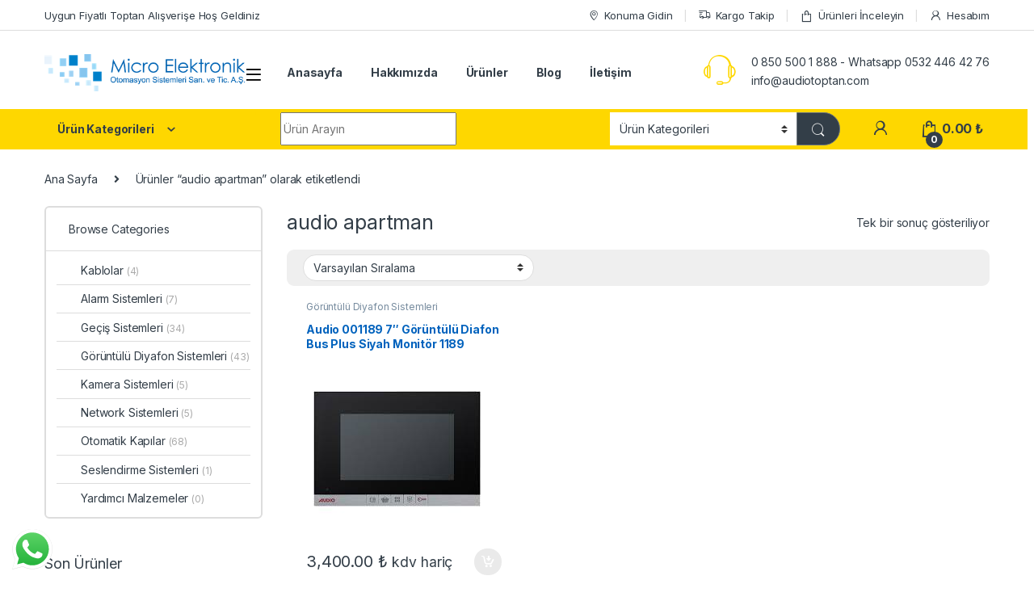

--- FILE ---
content_type: text/html; charset=UTF-8
request_url: https://audiotoptan.com/urun-etiket/audio-apartman/
body_size: 21578
content:
<!DOCTYPE html>
<html dir="ltr" lang="tr" prefix="og: https://ogp.me/ns#">
<head>
<meta charset="UTF-8">
<meta name="viewport" content="width=device-width, initial-scale=1">
<link rel="profile" href="https://gmpg.org/xfn/11">
<link rel="pingback" href="https://audiotoptan.com/xmlrpc.php">

<title>audio apartman - Audio Toptan Diafon , Kamera , Güvenlik</title><link rel="preload" as="style" href="https://fonts.googleapis.com/css2?family=Inter:wght@300;400;600;700&#038;display=swap" /><link rel="stylesheet" href="https://fonts.googleapis.com/css2?family=Inter:wght@300;400;600;700&#038;display=swap" media="print" onload="this.media='all'" /><noscript><link rel="stylesheet" href="https://fonts.googleapis.com/css2?family=Inter:wght@300;400;600;700&#038;display=swap" /></noscript><link rel="stylesheet" href="https://audiotoptan.com/wp-content/cache/min/1/8403812bfaa92e8858fcaba2bc320892.css" media="all" data-minify="1" />

		<!-- All in One SEO 4.8.2 - aioseo.com -->
	<meta name="robots" content="max-image-preview:large" />
	<link rel="canonical" href="https://audiotoptan.com/urun-etiket/audio-apartman/" />
	<meta name="generator" content="All in One SEO (AIOSEO) 4.8.2" />
		<script type="application/ld+json" class="aioseo-schema">
			{"@context":"https:\/\/schema.org","@graph":[{"@type":"BreadcrumbList","@id":"https:\/\/audiotoptan.com\/urun-etiket\/audio-apartman\/#breadcrumblist","itemListElement":[{"@type":"ListItem","@id":"https:\/\/audiotoptan.com\/#listItem","position":1,"name":"Ev","item":"https:\/\/audiotoptan.com\/","nextItem":{"@type":"ListItem","@id":"https:\/\/audiotoptan.com\/urun-etiket\/audio-apartman\/#listItem","name":"audio apartman"}},{"@type":"ListItem","@id":"https:\/\/audiotoptan.com\/urun-etiket\/audio-apartman\/#listItem","position":2,"name":"audio apartman","previousItem":{"@type":"ListItem","@id":"https:\/\/audiotoptan.com\/#listItem","name":"Ev"}}]},{"@type":"CollectionPage","@id":"https:\/\/audiotoptan.com\/urun-etiket\/audio-apartman\/#collectionpage","url":"https:\/\/audiotoptan.com\/urun-etiket\/audio-apartman\/","name":"audio apartman - Audio Toptan Diafon , Kamera , G\u00fcvenlik","inLanguage":"tr-TR","isPartOf":{"@id":"https:\/\/audiotoptan.com\/#website"},"breadcrumb":{"@id":"https:\/\/audiotoptan.com\/urun-etiket\/audio-apartman\/#breadcrumblist"}},{"@type":"Organization","@id":"https:\/\/audiotoptan.com\/#organization","name":"Audio Toptan","description":"Diafon , Zay\u0131f Ak\u0131m ve G\u00fcvenlik Otomasyon Sistemleri","url":"https:\/\/audiotoptan.com\/"},{"@type":"WebSite","@id":"https:\/\/audiotoptan.com\/#website","url":"https:\/\/audiotoptan.com\/","name":"Audio Toptan Diafon , Kamera , G\u00fcvenlik","description":"Diafon , Zay\u0131f Ak\u0131m ve G\u00fcvenlik Otomasyon Sistemleri","inLanguage":"tr-TR","publisher":{"@id":"https:\/\/audiotoptan.com\/#organization"}}]}
		</script>
		<!-- All in One SEO -->

<link rel='dns-prefetch' href='//www.googletagmanager.com' />
<link rel='dns-prefetch' href='//fonts.googleapis.com' />
<link href='https://fonts.gstatic.com' crossorigin rel='preconnect' />
<link rel="alternate" type="application/rss+xml" title="Audio Toptan Diafon , Kamera , Güvenlik &raquo; akışı" href="https://audiotoptan.com/feed/" />
<link rel="alternate" type="application/rss+xml" title="Audio Toptan Diafon , Kamera , Güvenlik &raquo; yorum akışı" href="https://audiotoptan.com/comments/feed/" />
<link rel="alternate" type="application/rss+xml" title="Audio Toptan Diafon , Kamera , Güvenlik &raquo; audio apartman Etiket akışı" href="https://audiotoptan.com/urun-etiket/audio-apartman/feed/" />
<style id='wp-img-auto-sizes-contain-inline-css' type='text/css'>
img:is([sizes=auto i],[sizes^="auto," i]){contain-intrinsic-size:3000px 1500px}
/*# sourceURL=wp-img-auto-sizes-contain-inline-css */
</style>

<style id='wp-emoji-styles-inline-css' type='text/css'>

	img.wp-smiley, img.emoji {
		display: inline !important;
		border: none !important;
		box-shadow: none !important;
		height: 1em !important;
		width: 1em !important;
		margin: 0 0.07em !important;
		vertical-align: -0.1em !important;
		background: none !important;
		padding: 0 !important;
	}
/*# sourceURL=wp-emoji-styles-inline-css */
</style>


<style id='global-styles-inline-css' type='text/css'>
:root{--wp--preset--aspect-ratio--square: 1;--wp--preset--aspect-ratio--4-3: 4/3;--wp--preset--aspect-ratio--3-4: 3/4;--wp--preset--aspect-ratio--3-2: 3/2;--wp--preset--aspect-ratio--2-3: 2/3;--wp--preset--aspect-ratio--16-9: 16/9;--wp--preset--aspect-ratio--9-16: 9/16;--wp--preset--color--black: #000000;--wp--preset--color--cyan-bluish-gray: #abb8c3;--wp--preset--color--white: #ffffff;--wp--preset--color--pale-pink: #f78da7;--wp--preset--color--vivid-red: #cf2e2e;--wp--preset--color--luminous-vivid-orange: #ff6900;--wp--preset--color--luminous-vivid-amber: #fcb900;--wp--preset--color--light-green-cyan: #7bdcb5;--wp--preset--color--vivid-green-cyan: #00d084;--wp--preset--color--pale-cyan-blue: #8ed1fc;--wp--preset--color--vivid-cyan-blue: #0693e3;--wp--preset--color--vivid-purple: #9b51e0;--wp--preset--gradient--vivid-cyan-blue-to-vivid-purple: linear-gradient(135deg,rgb(6,147,227) 0%,rgb(155,81,224) 100%);--wp--preset--gradient--light-green-cyan-to-vivid-green-cyan: linear-gradient(135deg,rgb(122,220,180) 0%,rgb(0,208,130) 100%);--wp--preset--gradient--luminous-vivid-amber-to-luminous-vivid-orange: linear-gradient(135deg,rgb(252,185,0) 0%,rgb(255,105,0) 100%);--wp--preset--gradient--luminous-vivid-orange-to-vivid-red: linear-gradient(135deg,rgb(255,105,0) 0%,rgb(207,46,46) 100%);--wp--preset--gradient--very-light-gray-to-cyan-bluish-gray: linear-gradient(135deg,rgb(238,238,238) 0%,rgb(169,184,195) 100%);--wp--preset--gradient--cool-to-warm-spectrum: linear-gradient(135deg,rgb(74,234,220) 0%,rgb(151,120,209) 20%,rgb(207,42,186) 40%,rgb(238,44,130) 60%,rgb(251,105,98) 80%,rgb(254,248,76) 100%);--wp--preset--gradient--blush-light-purple: linear-gradient(135deg,rgb(255,206,236) 0%,rgb(152,150,240) 100%);--wp--preset--gradient--blush-bordeaux: linear-gradient(135deg,rgb(254,205,165) 0%,rgb(254,45,45) 50%,rgb(107,0,62) 100%);--wp--preset--gradient--luminous-dusk: linear-gradient(135deg,rgb(255,203,112) 0%,rgb(199,81,192) 50%,rgb(65,88,208) 100%);--wp--preset--gradient--pale-ocean: linear-gradient(135deg,rgb(255,245,203) 0%,rgb(182,227,212) 50%,rgb(51,167,181) 100%);--wp--preset--gradient--electric-grass: linear-gradient(135deg,rgb(202,248,128) 0%,rgb(113,206,126) 100%);--wp--preset--gradient--midnight: linear-gradient(135deg,rgb(2,3,129) 0%,rgb(40,116,252) 100%);--wp--preset--font-size--small: 13px;--wp--preset--font-size--medium: 20px;--wp--preset--font-size--large: 36px;--wp--preset--font-size--x-large: 42px;--wp--preset--spacing--20: 0.44rem;--wp--preset--spacing--30: 0.67rem;--wp--preset--spacing--40: 1rem;--wp--preset--spacing--50: 1.5rem;--wp--preset--spacing--60: 2.25rem;--wp--preset--spacing--70: 3.38rem;--wp--preset--spacing--80: 5.06rem;--wp--preset--shadow--natural: 6px 6px 9px rgba(0, 0, 0, 0.2);--wp--preset--shadow--deep: 12px 12px 50px rgba(0, 0, 0, 0.4);--wp--preset--shadow--sharp: 6px 6px 0px rgba(0, 0, 0, 0.2);--wp--preset--shadow--outlined: 6px 6px 0px -3px rgb(255, 255, 255), 6px 6px rgb(0, 0, 0);--wp--preset--shadow--crisp: 6px 6px 0px rgb(0, 0, 0);}:where(.is-layout-flex){gap: 0.5em;}:where(.is-layout-grid){gap: 0.5em;}body .is-layout-flex{display: flex;}.is-layout-flex{flex-wrap: wrap;align-items: center;}.is-layout-flex > :is(*, div){margin: 0;}body .is-layout-grid{display: grid;}.is-layout-grid > :is(*, div){margin: 0;}:where(.wp-block-columns.is-layout-flex){gap: 2em;}:where(.wp-block-columns.is-layout-grid){gap: 2em;}:where(.wp-block-post-template.is-layout-flex){gap: 1.25em;}:where(.wp-block-post-template.is-layout-grid){gap: 1.25em;}.has-black-color{color: var(--wp--preset--color--black) !important;}.has-cyan-bluish-gray-color{color: var(--wp--preset--color--cyan-bluish-gray) !important;}.has-white-color{color: var(--wp--preset--color--white) !important;}.has-pale-pink-color{color: var(--wp--preset--color--pale-pink) !important;}.has-vivid-red-color{color: var(--wp--preset--color--vivid-red) !important;}.has-luminous-vivid-orange-color{color: var(--wp--preset--color--luminous-vivid-orange) !important;}.has-luminous-vivid-amber-color{color: var(--wp--preset--color--luminous-vivid-amber) !important;}.has-light-green-cyan-color{color: var(--wp--preset--color--light-green-cyan) !important;}.has-vivid-green-cyan-color{color: var(--wp--preset--color--vivid-green-cyan) !important;}.has-pale-cyan-blue-color{color: var(--wp--preset--color--pale-cyan-blue) !important;}.has-vivid-cyan-blue-color{color: var(--wp--preset--color--vivid-cyan-blue) !important;}.has-vivid-purple-color{color: var(--wp--preset--color--vivid-purple) !important;}.has-black-background-color{background-color: var(--wp--preset--color--black) !important;}.has-cyan-bluish-gray-background-color{background-color: var(--wp--preset--color--cyan-bluish-gray) !important;}.has-white-background-color{background-color: var(--wp--preset--color--white) !important;}.has-pale-pink-background-color{background-color: var(--wp--preset--color--pale-pink) !important;}.has-vivid-red-background-color{background-color: var(--wp--preset--color--vivid-red) !important;}.has-luminous-vivid-orange-background-color{background-color: var(--wp--preset--color--luminous-vivid-orange) !important;}.has-luminous-vivid-amber-background-color{background-color: var(--wp--preset--color--luminous-vivid-amber) !important;}.has-light-green-cyan-background-color{background-color: var(--wp--preset--color--light-green-cyan) !important;}.has-vivid-green-cyan-background-color{background-color: var(--wp--preset--color--vivid-green-cyan) !important;}.has-pale-cyan-blue-background-color{background-color: var(--wp--preset--color--pale-cyan-blue) !important;}.has-vivid-cyan-blue-background-color{background-color: var(--wp--preset--color--vivid-cyan-blue) !important;}.has-vivid-purple-background-color{background-color: var(--wp--preset--color--vivid-purple) !important;}.has-black-border-color{border-color: var(--wp--preset--color--black) !important;}.has-cyan-bluish-gray-border-color{border-color: var(--wp--preset--color--cyan-bluish-gray) !important;}.has-white-border-color{border-color: var(--wp--preset--color--white) !important;}.has-pale-pink-border-color{border-color: var(--wp--preset--color--pale-pink) !important;}.has-vivid-red-border-color{border-color: var(--wp--preset--color--vivid-red) !important;}.has-luminous-vivid-orange-border-color{border-color: var(--wp--preset--color--luminous-vivid-orange) !important;}.has-luminous-vivid-amber-border-color{border-color: var(--wp--preset--color--luminous-vivid-amber) !important;}.has-light-green-cyan-border-color{border-color: var(--wp--preset--color--light-green-cyan) !important;}.has-vivid-green-cyan-border-color{border-color: var(--wp--preset--color--vivid-green-cyan) !important;}.has-pale-cyan-blue-border-color{border-color: var(--wp--preset--color--pale-cyan-blue) !important;}.has-vivid-cyan-blue-border-color{border-color: var(--wp--preset--color--vivid-cyan-blue) !important;}.has-vivid-purple-border-color{border-color: var(--wp--preset--color--vivid-purple) !important;}.has-vivid-cyan-blue-to-vivid-purple-gradient-background{background: var(--wp--preset--gradient--vivid-cyan-blue-to-vivid-purple) !important;}.has-light-green-cyan-to-vivid-green-cyan-gradient-background{background: var(--wp--preset--gradient--light-green-cyan-to-vivid-green-cyan) !important;}.has-luminous-vivid-amber-to-luminous-vivid-orange-gradient-background{background: var(--wp--preset--gradient--luminous-vivid-amber-to-luminous-vivid-orange) !important;}.has-luminous-vivid-orange-to-vivid-red-gradient-background{background: var(--wp--preset--gradient--luminous-vivid-orange-to-vivid-red) !important;}.has-very-light-gray-to-cyan-bluish-gray-gradient-background{background: var(--wp--preset--gradient--very-light-gray-to-cyan-bluish-gray) !important;}.has-cool-to-warm-spectrum-gradient-background{background: var(--wp--preset--gradient--cool-to-warm-spectrum) !important;}.has-blush-light-purple-gradient-background{background: var(--wp--preset--gradient--blush-light-purple) !important;}.has-blush-bordeaux-gradient-background{background: var(--wp--preset--gradient--blush-bordeaux) !important;}.has-luminous-dusk-gradient-background{background: var(--wp--preset--gradient--luminous-dusk) !important;}.has-pale-ocean-gradient-background{background: var(--wp--preset--gradient--pale-ocean) !important;}.has-electric-grass-gradient-background{background: var(--wp--preset--gradient--electric-grass) !important;}.has-midnight-gradient-background{background: var(--wp--preset--gradient--midnight) !important;}.has-small-font-size{font-size: var(--wp--preset--font-size--small) !important;}.has-medium-font-size{font-size: var(--wp--preset--font-size--medium) !important;}.has-large-font-size{font-size: var(--wp--preset--font-size--large) !important;}.has-x-large-font-size{font-size: var(--wp--preset--font-size--x-large) !important;}
/*# sourceURL=global-styles-inline-css */
</style>

<style id='classic-theme-styles-inline-css' type='text/css'>
/*! This file is auto-generated */
.wp-block-button__link{color:#fff;background-color:#32373c;border-radius:9999px;box-shadow:none;text-decoration:none;padding:calc(.667em + 2px) calc(1.333em + 2px);font-size:1.125em}.wp-block-file__button{background:#32373c;color:#fff;text-decoration:none}
/*# sourceURL=/wp-includes/css/classic-themes.min.css */
</style>

<style id='woocommerce-inline-inline-css' type='text/css'>
.woocommerce form .form-row .required { visibility: visible; }
/*# sourceURL=woocommerce-inline-inline-css */
</style>







<script type="text/javascript" src="https://audiotoptan.com/wp-includes/js/jquery/jquery.min.js?ver=3.7.1" id="jquery-core-js"></script>
<script type="text/javascript" src="https://audiotoptan.com/wp-includes/js/jquery/jquery-migrate.min.js?ver=3.4.1" id="jquery-migrate-js"></script>
<script type="text/javascript" src="https://audiotoptan.com/wp-content/plugins/woocommerce/assets/js/jquery-blockui/jquery.blockUI.min.js?ver=2.7.0-wc.9.8.5" id="jquery-blockui-js" data-wp-strategy="defer" defer></script>
<script type="text/javascript" id="wc-add-to-cart-js-extra">
/* <![CDATA[ */
var wc_add_to_cart_params = {"ajax_url":"/wp-admin/admin-ajax.php","wc_ajax_url":"/?wc-ajax=%%endpoint%%","i18n_view_cart":"Sepetim","cart_url":"https://audiotoptan.com/sepet/","is_cart":"","cart_redirect_after_add":"no"};
//# sourceURL=wc-add-to-cart-js-extra
/* ]]> */
</script>
<script type="text/javascript" src="https://audiotoptan.com/wp-content/plugins/woocommerce/assets/js/frontend/add-to-cart.min.js?ver=9.8.5" id="wc-add-to-cart-js" data-wp-strategy="defer" defer></script>
<script type="text/javascript" src="https://audiotoptan.com/wp-content/plugins/woocommerce/assets/js/js-cookie/js.cookie.min.js?ver=2.1.4-wc.9.8.5" id="js-cookie-js" defer="defer" data-wp-strategy="defer"></script>
<script type="text/javascript" id="woocommerce-js-extra">
/* <![CDATA[ */
var woocommerce_params = {"ajax_url":"/wp-admin/admin-ajax.php","wc_ajax_url":"/?wc-ajax=%%endpoint%%","i18n_password_show":"\u015eifreyi g\u00f6ster","i18n_password_hide":"\u015eifreyi gizle"};
//# sourceURL=woocommerce-js-extra
/* ]]> */
</script>
<script type="text/javascript" src="https://audiotoptan.com/wp-content/plugins/woocommerce/assets/js/frontend/woocommerce.min.js?ver=9.8.5" id="woocommerce-js" defer="defer" data-wp-strategy="defer"></script>
<script data-minify="1" type="text/javascript" src="https://audiotoptan.com/wp-content/cache/min/1/wp-content/plugins/js_composer/assets/js/vendors/woocommerce-add-to-cart.js?ver=1664704196" id="vc_woocommerce-add-to-cart-js-js" defer></script>

<!-- Site Kit tarafından eklenen Google etiketi (gtag.js) snippet&#039;i -->

<!-- Google Analytics snippet added by Site Kit -->
<script type="text/javascript" src="https://www.googletagmanager.com/gtag/js?id=G-Y6514B26M0" id="google_gtagjs-js" async></script>
<script type="text/javascript" id="google_gtagjs-js-after">
/* <![CDATA[ */
window.dataLayer = window.dataLayer || [];function gtag(){dataLayer.push(arguments);}
gtag("set","linker",{"domains":["audiotoptan.com"]});
gtag("js", new Date());
gtag("set", "developer_id.dZTNiMT", true);
gtag("config", "G-Y6514B26M0");
//# sourceURL=google_gtagjs-js-after
/* ]]> */
</script>

<!-- Site Kit tarafından eklenen Google etiketi (gtag.js) snippet&#039;ini sonlandırın -->
<link rel="https://api.w.org/" href="https://audiotoptan.com/wp-json/" /><link rel="alternate" title="JSON" type="application/json" href="https://audiotoptan.com/wp-json/wp/v2/product_tag/291" /><link rel="EditURI" type="application/rsd+xml" title="RSD" href="https://audiotoptan.com/xmlrpc.php?rsd" />
<meta name="generator" content="WordPress 6.9" />
<meta name="generator" content="WooCommerce 9.8.5" />
<meta name="generator" content="Redux 4.5.7" /><meta name="generator" content="Site Kit by Google 1.153.0" /><!-- HFCM by 99 Robots - Snippet # 1: google -->
<meta name="google-site-verification" content="aftJnM8asBQE8iJa2gzT-zc86CepE8jMuaziMqEyXug" />
<!-- /end HFCM by 99 Robots -->
	<noscript><style>.woocommerce-product-gallery{ opacity: 1 !important; }</style></noscript>
	<meta name="generator" content="Elementor 3.29.0; features: additional_custom_breakpoints, e_local_google_fonts; settings: css_print_method-external, google_font-enabled, font_display-auto">
			<style>
				.e-con.e-parent:nth-of-type(n+4):not(.e-lazyloaded):not(.e-no-lazyload),
				.e-con.e-parent:nth-of-type(n+4):not(.e-lazyloaded):not(.e-no-lazyload) * {
					background-image: none !important;
				}
				@media screen and (max-height: 1024px) {
					.e-con.e-parent:nth-of-type(n+3):not(.e-lazyloaded):not(.e-no-lazyload),
					.e-con.e-parent:nth-of-type(n+3):not(.e-lazyloaded):not(.e-no-lazyload) * {
						background-image: none !important;
					}
				}
				@media screen and (max-height: 640px) {
					.e-con.e-parent:nth-of-type(n+2):not(.e-lazyloaded):not(.e-no-lazyload),
					.e-con.e-parent:nth-of-type(n+2):not(.e-lazyloaded):not(.e-no-lazyload) * {
						background-image: none !important;
					}
				}
			</style>
			<meta name="generator" content="Powered by WPBakery Page Builder - drag and drop page builder for WordPress."/>
<meta name="generator" content="Powered by Slider Revolution 6.5.30 - responsive, Mobile-Friendly Slider Plugin for WordPress with comfortable drag and drop interface." />
<link rel="icon" href="https://audiotoptan.com/wp-content/uploads/2022/09/cropped-logo-favicon-2-32x32.png" sizes="32x32" />
<link rel="icon" href="https://audiotoptan.com/wp-content/uploads/2022/09/cropped-logo-favicon-2-192x192.png" sizes="192x192" />
<link rel="apple-touch-icon" href="https://audiotoptan.com/wp-content/uploads/2022/09/cropped-logo-favicon-2-180x180.png" />
<meta name="msapplication-TileImage" content="https://audiotoptan.com/wp-content/uploads/2022/09/cropped-logo-favicon-2-270x270.png" />
<script>function setREVStartSize(e){
			//window.requestAnimationFrame(function() {
				window.RSIW = window.RSIW===undefined ? window.innerWidth : window.RSIW;
				window.RSIH = window.RSIH===undefined ? window.innerHeight : window.RSIH;
				try {
					var pw = document.getElementById(e.c).parentNode.offsetWidth,
						newh;
					pw = pw===0 || isNaN(pw) || (e.l=="fullwidth" || e.layout=="fullwidth") ? window.RSIW : pw;
					e.tabw = e.tabw===undefined ? 0 : parseInt(e.tabw);
					e.thumbw = e.thumbw===undefined ? 0 : parseInt(e.thumbw);
					e.tabh = e.tabh===undefined ? 0 : parseInt(e.tabh);
					e.thumbh = e.thumbh===undefined ? 0 : parseInt(e.thumbh);
					e.tabhide = e.tabhide===undefined ? 0 : parseInt(e.tabhide);
					e.thumbhide = e.thumbhide===undefined ? 0 : parseInt(e.thumbhide);
					e.mh = e.mh===undefined || e.mh=="" || e.mh==="auto" ? 0 : parseInt(e.mh,0);
					if(e.layout==="fullscreen" || e.l==="fullscreen")
						newh = Math.max(e.mh,window.RSIH);
					else{
						e.gw = Array.isArray(e.gw) ? e.gw : [e.gw];
						for (var i in e.rl) if (e.gw[i]===undefined || e.gw[i]===0) e.gw[i] = e.gw[i-1];
						e.gh = e.el===undefined || e.el==="" || (Array.isArray(e.el) && e.el.length==0)? e.gh : e.el;
						e.gh = Array.isArray(e.gh) ? e.gh : [e.gh];
						for (var i in e.rl) if (e.gh[i]===undefined || e.gh[i]===0) e.gh[i] = e.gh[i-1];
											
						var nl = new Array(e.rl.length),
							ix = 0,
							sl;
						e.tabw = e.tabhide>=pw ? 0 : e.tabw;
						e.thumbw = e.thumbhide>=pw ? 0 : e.thumbw;
						e.tabh = e.tabhide>=pw ? 0 : e.tabh;
						e.thumbh = e.thumbhide>=pw ? 0 : e.thumbh;
						for (var i in e.rl) nl[i] = e.rl[i]<window.RSIW ? 0 : e.rl[i];
						sl = nl[0];
						for (var i in nl) if (sl>nl[i] && nl[i]>0) { sl = nl[i]; ix=i;}
						var m = pw>(e.gw[ix]+e.tabw+e.thumbw) ? 1 : (pw-(e.tabw+e.thumbw)) / (e.gw[ix]);
						newh =  (e.gh[ix] * m) + (e.tabh + e.thumbh);
					}
					var el = document.getElementById(e.c);
					if (el!==null && el) el.style.height = newh+"px";
					el = document.getElementById(e.c+"_wrapper");
					if (el!==null && el) {
						el.style.height = newh+"px";
						el.style.display = "block";
					}
				} catch(e){
					console.log("Failure at Presize of Slider:" + e)
				}
			//});
		  };</script>
		<style type="text/css" id="wp-custom-css">
			@media (max-width: 400px) {
    .mobile-landing-iframe .da-block,
    .mobile-landing-iframe .product-categories-list .categories,
    .mobile-landing-iframe .mobile-handheld-department ul.nav,
    .mobile-landing-iframe .show-nav .nav,
    .mobile-landing-iframe .products-list.v2 ul.products,
    .mobile-landing-iframe .home-mobile-v2-features-block .features-list{
            overflow: hidden;
    }
    
    .mobile-landing-iframe:not(.admin-bar) .mobile-header-v2,
    .mobile-landing-iframe:not(.admin-bar) .mobile-header-v1{
        padding-top: 40px;
    }
    
.mobile-landing-iframe .site-footer {
      padding-bottom: 0;
}
}


		</style>
		<noscript><style> .wpb_animate_when_almost_visible { opacity: 1; }</style></noscript><noscript><style id="rocket-lazyload-nojs-css">.rll-youtube-player, [data-lazy-src]{display:none !important;}</style></noscript>
<style id='rs-plugin-settings-inline-css' type='text/css'>
#rs-demo-id {}
/*# sourceURL=rs-plugin-settings-inline-css */
</style>
</head>

<body data-rsssl=1 class="archive tax-product_tag term-audio-apartman term-291 wp-theme-electro theme-electro woocommerce woocommerce-page woocommerce-no-js left-sidebar wpb-js-composer js-comp-ver-6.9.0 vc_responsive elementor-default elementor-kit-14">
    <div class="off-canvas-wrapper w-100 position-relative">
<div id="page" class="hfeed site">
    		<a class="skip-link screen-reader-text visually-hidden" href="#site-navigation">Skip to navigation</a>
		<a class="skip-link screen-reader-text visually-hidden" href="#content">Skip to content</a>
		
			
		<div class="top-bar hidden-lg-down d-none d-xl-block">
			<div class="container clearfix">
			<ul id="menu-top-bar-left" class="nav nav-inline float-start electro-animate-dropdown flip"><li id="menu-item-3233" class="menu-item menu-item-type-custom menu-item-object-custom menu-item-3233"><a title="Uygun Fiyatlı Toptan Alışverişe Hoş Geldiniz" href="https://audiotoptan.com/urunler/">Uygun Fiyatlı Toptan Alışverişe Hoş Geldiniz</a></li>
</ul><ul id="menu-top-bar-right" class="nav nav-inline float-end electro-animate-dropdown flip"><li id="menu-item-3234" class="menu-item menu-item-type-custom menu-item-object-custom menu-item-3234"><a title="Konuma Gidin" href="https://goo.gl/maps/goeub78L7Tqa6Rvy5"><i class="ec ec-map-pointer"></i>Konuma Gidin</a></li>
<li id="menu-item-4105" class="menu-item menu-item-type-post_type menu-item-object-page menu-item-4105"><a title="Kargo Takip" href="https://audiotoptan.com/kargo-takip/"><i class="ec ec-transport"></i>Kargo Takip</a></li>
<li id="menu-item-4099" class="menu-item menu-item-type-post_type menu-item-object-page menu-item-4099"><a title="Ürünleri İnceleyin" href="https://audiotoptan.com/urunler/"><i class="ec ec-shopping-bag"></i>Ürünleri İnceleyin</a></li>
<li id="menu-item-4100" class="menu-item menu-item-type-post_type menu-item-object-page menu-item-4100"><a title="Hesabım" href="https://audiotoptan.com/hesabim/"><i class="ec ec-user"></i>Hesabım</a></li>
</ul>			</div>
		</div><!-- /.top-bar -->

			
    
    <header id="masthead" class="header-v2 stick-this site-header">
        <div class="container hidden-lg-down d-none d-xl-block">
            <div class="masthead row align-items-center">
				<div class="header-logo-area d-flex justify-content-between align-items-center">
					<a href="https://audiotoptan.com/" class="d-none site-dark-logo header-logo-link">
				<img class="img-header-logo" src="data:image/svg+xml,%3Csvg%20xmlns='http://www.w3.org/2000/svg'%20viewBox='0%200%20400%2074'%3E%3C/svg%3E" alt="Audio Toptan Diafon , Kamera , Güvenlik" width="400" height="74" data-lazy-src="https://audiotoptan.com/wp-content/uploads/2022/09/logo-micro-1.png" /><noscript><img class="img-header-logo" src="https://audiotoptan.com/wp-content/uploads/2022/09/logo-micro-1.png" alt="Audio Toptan Diafon , Kamera , Güvenlik" width="400" height="74" /></noscript>
			</a>
						<div class="header-site-branding">
				<a href="https://audiotoptan.com/" class="header-logo-link">
					<img src="data:image/svg+xml,%3Csvg%20xmlns='http://www.w3.org/2000/svg'%20viewBox='0%200%20400%2074'%3E%3C/svg%3E" alt="Audio Toptan Diafon , Kamera , Güvenlik" class="img-header-logo" width="400" height="74" data-lazy-src="https://audiotoptan.com/wp-content/uploads/2022/09/logo-micro-1.png" /><noscript><img src="https://audiotoptan.com/wp-content/uploads/2022/09/logo-micro-1.png" alt="Audio Toptan Diafon , Kamera , Güvenlik" class="img-header-logo" width="400" height="74" /></noscript>
				</a>
			</div>
					<div class="off-canvas-navigation-wrapper ">
			<div class="off-canvas-navbar-toggle-buttons clearfix">
				<button class="navbar-toggler navbar-toggle-hamburger " type="button">
					<i class="ec ec-menu"></i>
				</button>
				<button class="navbar-toggler navbar-toggle-close " type="button">
					<i class="ec ec-close-remove"></i>
				</button>
			</div>

			<div class="off-canvas-navigation
							 light" id="default-oc-header">
				<ul id="menu-urun-kategorileri" class="nav nav-inline yamm"><li id="menu-item-5262" class="highlight menu-item menu-item-type-taxonomy menu-item-object-product_tag menu-item-5262"><a title="En Yeni Ürünler" href="https://audiotoptan.com/urun-etiket/en-yeni-urunler/">En Yeni Ürünler</a></li>
<li id="menu-item-5263" class="highlight menu-item menu-item-type-taxonomy menu-item-object-product_tag menu-item-5263"><a title="İndirimli Ürünler" href="https://audiotoptan.com/urun-etiket/indirimli-urunler/">İndirimli Ürünler</a></li>
<li id="menu-item-5255" class="menu-item menu-item-type-taxonomy menu-item-object-product_cat menu-item-5255"><a title="Görüntülü Diyafon Sistemleri" href="https://audiotoptan.com/urun-kategori/goruntulu-diyafon-sistemleri/">Görüntülü Diyafon Sistemleri</a></li>
<li id="menu-item-5254" class="menu-item menu-item-type-taxonomy menu-item-object-product_cat menu-item-5254"><a title="Geçiş Sistemleri" href="https://audiotoptan.com/urun-kategori/gecis-sistemleri/">Geçiş Sistemleri</a></li>
<li id="menu-item-5259" class="menu-item menu-item-type-taxonomy menu-item-object-product_cat menu-item-5259"><a title="Otomatik Kapılar" href="https://audiotoptan.com/urun-kategori/otomatik-kapilar/">Otomatik Kapılar</a></li>
<li id="menu-item-5257" class="menu-item menu-item-type-taxonomy menu-item-object-product_cat menu-item-5257"><a title="Kamera Sistemleri" href="https://audiotoptan.com/urun-kategori/kamera-sistemleri/">Kamera Sistemleri</a></li>
<li id="menu-item-5253" class="menu-item menu-item-type-taxonomy menu-item-object-product_cat menu-item-5253"><a title="Alarm Sistemleri" href="https://audiotoptan.com/urun-kategori/alarm-sistemleri/">Alarm Sistemleri</a></li>
<li id="menu-item-5258" class="menu-item menu-item-type-taxonomy menu-item-object-product_cat menu-item-5258"><a title="Network Sistemleri" href="https://audiotoptan.com/urun-kategori/network-sistemleri/">Network Sistemleri</a></li>
<li id="menu-item-5260" class="menu-item menu-item-type-taxonomy menu-item-object-product_cat menu-item-5260"><a title="Seslendirme Sistemleri" href="https://audiotoptan.com/urun-kategori/seslendirme-sistemleri/">Seslendirme Sistemleri</a></li>
<li id="menu-item-5261" class="menu-item menu-item-type-taxonomy menu-item-object-product_cat menu-item-5261"><a title="Yardımcı Malzemeler" href="https://audiotoptan.com/urun-kategori/yardimci-malzemeler/">Yardımcı Malzemeler</a></li>
<li id="menu-item-5256" class="menu-item menu-item-type-taxonomy menu-item-object-product_cat menu-item-5256"><a title="Kablolar" href="https://audiotoptan.com/urun-kategori/kablolar/">Kablolar</a></li>
</ul>			</div>
		</div>
				</div>
		<div class="primary-nav-menu col position-relative electro-animate-dropdown"><ul id="menu-secondary-nav" class="nav nav-inline yamm"><li id="menu-item-5290" class="menu-item menu-item-type-post_type menu-item-object-page menu-item-home menu-item-5290"><a title="Anasayfa" href="https://audiotoptan.com/">Anasayfa</a></li>
<li id="menu-item-5292" class="menu-item menu-item-type-post_type menu-item-object-page menu-item-5292"><a title="Hakkımızda" href="https://audiotoptan.com/hakkimizda/">Hakkımızda</a></li>
<li id="menu-item-5294" class="menu-item menu-item-type-post_type menu-item-object-page menu-item-5294"><a title="Ürünler" href="https://audiotoptan.com/urunler/">Ürünler</a></li>
<li id="menu-item-5291" class="menu-item menu-item-type-post_type menu-item-object-page menu-item-5291"><a title="Blog" href="https://audiotoptan.com/blog/">Blog</a></li>
<li id="menu-item-5293" class="menu-item menu-item-type-post_type menu-item-object-page menu-item-5293"><a title="İletişim" href="https://audiotoptan.com/iletisim/">İletişim</a></li>
</ul></div>		<div class="header-support col-3">
			<div class="header-support-inner">
				<div class="support-icon">
					<i class="ec ec-support"></i>
				</div>
				<div class="support-info">
					<div class="support-number"><a href="tel:08505001888">0 850 500 1 888 - Whatsapp 0532 446 42 76</a></div>
					<div class="support-email"><a href="mailto:info@audiotoptan.com">info@audiotoptan.com</a></div>
				</div>
			</div>
		</div>
					</div>
				<div class="electro-navbar">
			<div class="container">
				<div class="electro-navbar-inner row">
						<div class="departments-menu-v2">
			<div class="dropdown 
			">
				<a href="#" class="departments-menu-v2-title" 
									data-bs-toggle="dropdown">
					<span>Ürün Kategorileri<i class="departments-menu-v2-icon ec ec-arrow-down-search"></i></span>
				</a>
				<ul id="menu-urun-kategorileri-1" class="dropdown-menu yamm"><li id="menu-item-5262" class="highlight menu-item menu-item-type-taxonomy menu-item-object-product_tag menu-item-5262"><a title="En Yeni Ürünler" href="https://audiotoptan.com/urun-etiket/en-yeni-urunler/">En Yeni Ürünler</a></li>
<li id="menu-item-5263" class="highlight menu-item menu-item-type-taxonomy menu-item-object-product_tag menu-item-5263"><a title="İndirimli Ürünler" href="https://audiotoptan.com/urun-etiket/indirimli-urunler/">İndirimli Ürünler</a></li>
<li id="menu-item-5255" class="menu-item menu-item-type-taxonomy menu-item-object-product_cat menu-item-5255"><a title="Görüntülü Diyafon Sistemleri" href="https://audiotoptan.com/urun-kategori/goruntulu-diyafon-sistemleri/">Görüntülü Diyafon Sistemleri</a></li>
<li id="menu-item-5254" class="menu-item menu-item-type-taxonomy menu-item-object-product_cat menu-item-5254"><a title="Geçiş Sistemleri" href="https://audiotoptan.com/urun-kategori/gecis-sistemleri/">Geçiş Sistemleri</a></li>
<li id="menu-item-5259" class="menu-item menu-item-type-taxonomy menu-item-object-product_cat menu-item-5259"><a title="Otomatik Kapılar" href="https://audiotoptan.com/urun-kategori/otomatik-kapilar/">Otomatik Kapılar</a></li>
<li id="menu-item-5257" class="menu-item menu-item-type-taxonomy menu-item-object-product_cat menu-item-5257"><a title="Kamera Sistemleri" href="https://audiotoptan.com/urun-kategori/kamera-sistemleri/">Kamera Sistemleri</a></li>
<li id="menu-item-5253" class="menu-item menu-item-type-taxonomy menu-item-object-product_cat menu-item-5253"><a title="Alarm Sistemleri" href="https://audiotoptan.com/urun-kategori/alarm-sistemleri/">Alarm Sistemleri</a></li>
<li id="menu-item-5258" class="menu-item menu-item-type-taxonomy menu-item-object-product_cat menu-item-5258"><a title="Network Sistemleri" href="https://audiotoptan.com/urun-kategori/network-sistemleri/">Network Sistemleri</a></li>
<li id="menu-item-5260" class="menu-item menu-item-type-taxonomy menu-item-object-product_cat menu-item-5260"><a title="Seslendirme Sistemleri" href="https://audiotoptan.com/urun-kategori/seslendirme-sistemleri/">Seslendirme Sistemleri</a></li>
<li id="menu-item-5261" class="menu-item menu-item-type-taxonomy menu-item-object-product_cat menu-item-5261"><a title="Yardımcı Malzemeler" href="https://audiotoptan.com/urun-kategori/yardimci-malzemeler/">Yardımcı Malzemeler</a></li>
<li id="menu-item-5256" class="menu-item menu-item-type-taxonomy menu-item-object-product_cat menu-item-5256"><a title="Kablolar" href="https://audiotoptan.com/urun-kategori/kablolar/">Kablolar</a></li>
</ul>			</div>
		</div>
		
<form class="navbar-search col" method="get" action="https://audiotoptan.com/" autocomplete="off">
	<label class="sr-only screen-reader-text visually-hidden" for="search">Search for:</label>
	<div class="input-group">
		<div class="input-search-field">
			<input type="text" id="search" class="form-control search-field product-search-field" dir="ltr" value="" name="s" placeholder="Ürün Arayın" autocomplete="off" />
		</div>
				<div class="input-group-addon search-categories d-flex">
			<select  name='product_cat' id='electro_header_search_categories_dropdown' class='postform resizeselect'>
	<option value='0' selected='selected'>Ürün Kategorileri</option>
	<option class="level-0" value="kablolar">Kablolar</option>
	<option class="level-0" value="goruntulu-diyafon-sistemleri">Görüntülü Diyafon Sistemleri</option>
	<option class="level-0" value="otomatik-kapilar">Otomatik Kapılar</option>
	<option class="level-0" value="kamera-sistemleri">Kamera Sistemleri</option>
	<option class="level-0" value="alarm-sistemleri">Alarm Sistemleri</option>
	<option class="level-0" value="network-sistemleri">Network Sistemleri</option>
	<option class="level-0" value="seslendirme-sistemleri">Seslendirme Sistemleri</option>
	<option class="level-0" value="gecis-sistemleri">Geçiş Sistemleri</option>
</select>
		</div>
				<div class="input-group-btn">
			<input type="hidden" id="search-param" name="post_type" value="product" />
			<button type="submit" class="btn btn-secondary"><i class="ec ec-search"></i></button>
		</div>
	</div>
	</form>
		<div class="header-icons col-auto d-flex justify-content-end align-items-center">
		<div class="header-icon header-icon__user-account dropdown animate-dropdown" data-bs-toggle="tooltip" data-bs-placement="bottom" data-bs-title="Hesabım">
            <a class="dropdown-toggle" href="https://audiotoptan.com/hesabim/" data-bs-toggle="dropdown"><i class="ec ec-user"></i></a>
            <ul class="dropdown-menu dropdown-menu-user-account">
                                <li>
                                        <div class="register-sign-in-dropdown-inner">
                        <div class="sign-in">
                            <p>Hesabınız var?</p>
                            <div class="sign-in-action"><a href="https://audiotoptan.com/hesabim/" class="sign-in-button">Giriş Yap</a></div>
                        </div>
                        <div class="register">
                            <p>Hesabınız yok?</p>
                            <div class="register-action"><a href="https://audiotoptan.com/hesabim/">Kayıt Ol</a></div>
                        </div>
                    </div>
                                    </li>
                            </ul>
        </div><div class="header-icon header-icon__cart animate-dropdown dropdown"data-bs-toggle="tooltip" data-bs-placement="bottom" data-bs-title="Sepet">
            <a class="dropdown-toggle" href="https://audiotoptan.com/sepet/" data-bs-toggle="dropdown">
                <i class="ec ec-shopping-bag"></i>
                <span class="cart-items-count count header-icon-counter">0</span>
                <span class="cart-items-total-price total-price"><span class="woocommerce-Price-amount amount"><bdi>0.00&nbsp;<span class="woocommerce-Price-currencySymbol">&#8378;</span></bdi></span></span>
            </a>
                                <ul class="dropdown-menu dropdown-menu-mini-cart border-bottom-0-last-child">
                        <li>
                            <div class="widget_shopping_cart_content border-bottom-0-last-child">
                              

	<p class="woocommerce-mini-cart__empty-message">Sepetinizde ürün bulunmuyor.</p>


                            </div>
                        </li>
                    </ul>        </div>		</div><!-- /.header-icons -->
						</div>
			</div>
		</div>
		
        </div>

        			<div class="handheld-header-wrap container hidden-xl-up d-xl-none">
				<div class="handheld-header-v2 row align-items-center handheld-stick-this ">
							<div class="off-canvas-navigation-wrapper ">
			<div class="off-canvas-navbar-toggle-buttons clearfix">
				<button class="navbar-toggler navbar-toggle-hamburger " type="button">
					<i class="ec ec-menu"></i>
				</button>
				<button class="navbar-toggler navbar-toggle-close " type="button">
					<i class="ec ec-close-remove"></i>
				</button>
			</div>

			<div class="off-canvas-navigation
							 light" id="default-oc-header">
				<ul id="menu-urun-kategorileri-2" class="nav nav-inline yamm"><li id="menu-item-5262" class="highlight menu-item menu-item-type-taxonomy menu-item-object-product_tag menu-item-5262"><a title="En Yeni Ürünler" href="https://audiotoptan.com/urun-etiket/en-yeni-urunler/">En Yeni Ürünler</a></li>
<li id="menu-item-5263" class="highlight menu-item menu-item-type-taxonomy menu-item-object-product_tag menu-item-5263"><a title="İndirimli Ürünler" href="https://audiotoptan.com/urun-etiket/indirimli-urunler/">İndirimli Ürünler</a></li>
<li id="menu-item-5255" class="menu-item menu-item-type-taxonomy menu-item-object-product_cat menu-item-5255"><a title="Görüntülü Diyafon Sistemleri" href="https://audiotoptan.com/urun-kategori/goruntulu-diyafon-sistemleri/">Görüntülü Diyafon Sistemleri</a></li>
<li id="menu-item-5254" class="menu-item menu-item-type-taxonomy menu-item-object-product_cat menu-item-5254"><a title="Geçiş Sistemleri" href="https://audiotoptan.com/urun-kategori/gecis-sistemleri/">Geçiş Sistemleri</a></li>
<li id="menu-item-5259" class="menu-item menu-item-type-taxonomy menu-item-object-product_cat menu-item-5259"><a title="Otomatik Kapılar" href="https://audiotoptan.com/urun-kategori/otomatik-kapilar/">Otomatik Kapılar</a></li>
<li id="menu-item-5257" class="menu-item menu-item-type-taxonomy menu-item-object-product_cat menu-item-5257"><a title="Kamera Sistemleri" href="https://audiotoptan.com/urun-kategori/kamera-sistemleri/">Kamera Sistemleri</a></li>
<li id="menu-item-5253" class="menu-item menu-item-type-taxonomy menu-item-object-product_cat menu-item-5253"><a title="Alarm Sistemleri" href="https://audiotoptan.com/urun-kategori/alarm-sistemleri/">Alarm Sistemleri</a></li>
<li id="menu-item-5258" class="menu-item menu-item-type-taxonomy menu-item-object-product_cat menu-item-5258"><a title="Network Sistemleri" href="https://audiotoptan.com/urun-kategori/network-sistemleri/">Network Sistemleri</a></li>
<li id="menu-item-5260" class="menu-item menu-item-type-taxonomy menu-item-object-product_cat menu-item-5260"><a title="Seslendirme Sistemleri" href="https://audiotoptan.com/urun-kategori/seslendirme-sistemleri/">Seslendirme Sistemleri</a></li>
<li id="menu-item-5261" class="menu-item menu-item-type-taxonomy menu-item-object-product_cat menu-item-5261"><a title="Yardımcı Malzemeler" href="https://audiotoptan.com/urun-kategori/yardimci-malzemeler/">Yardımcı Malzemeler</a></li>
<li id="menu-item-5256" class="menu-item menu-item-type-taxonomy menu-item-object-product_cat menu-item-5256"><a title="Kablolar" href="https://audiotoptan.com/urun-kategori/kablolar/">Kablolar</a></li>
</ul>			</div>
		</div>
					<a href="https://audiotoptan.com/" class="d-none site-dark-logo header-logo-link header-logo">
				<img class="img-header-logo" src="data:image/svg+xml,%3Csvg%20xmlns='http://www.w3.org/2000/svg'%20viewBox='0%200%20400%2074'%3E%3C/svg%3E" alt="Audio Toptan Diafon , Kamera , Güvenlik" width="400" height="74" data-lazy-src="https://audiotoptan.com/wp-content/uploads/2022/09/logo-micro-1.png" /><noscript><img class="img-header-logo" src="https://audiotoptan.com/wp-content/uploads/2022/09/logo-micro-1.png" alt="Audio Toptan Diafon , Kamera , Güvenlik" width="400" height="74" /></noscript>
			</a>
			            <div class="header-logo">
                <a href="https://audiotoptan.com/" class="header-logo-link">
                    <img src="data:image/svg+xml,%3Csvg%20xmlns='http://www.w3.org/2000/svg'%20viewBox='0%200%20400%2074'%3E%3C/svg%3E" alt="Audio Toptan Diafon , Kamera , Güvenlik" class="img-header-logo" width="400" height="74" data-lazy-src="https://audiotoptan.com/wp-content/uploads/2022/09/logo-micro-1.png" /><noscript><img src="https://audiotoptan.com/wp-content/uploads/2022/09/logo-micro-1.png" alt="Audio Toptan Diafon , Kamera , Güvenlik" class="img-header-logo" width="400" height="74" /></noscript>
                </a>
            </div>
            		<div class="handheld-header-links">
			<ul class="columns-3">
									<li class="search">
						<a href="">Search</a>			<div class="site-search">
				<div class="widget woocommerce widget_product_search"><form role="search" method="get" class="woocommerce-product-search" action="https://audiotoptan.com/">
	<label class="screen-reader-text" for="woocommerce-product-search-field-0">Ara:</label>
	<input type="search" id="woocommerce-product-search-field-0" class="search-field" placeholder="Ürünlerde ara&hellip;" value="" name="s" />
	<button type="submit" value="Ara" class="">Ara</button>
	<input type="hidden" name="post_type" value="product" />
</form>
</div>			</div>
							</li>
									<li class="my-account">
						<a href="https://audiotoptan.com/hesabim/"><i class="ec ec-user"></i></a>					</li>
									<li class="cart">
									<a class="footer-cart-contents" href="https://audiotoptan.com/sepet/" title="View your shopping cart">
				<i class="ec ec-shopping-bag"></i>
				<span class="cart-items-count count">0</span>
			</a>
								</li>
							</ul>
		</div>
						</div>
			</div>
			
    </header><!-- #masthead -->

    
    
    <div id="content" class="site-content" tabindex="-1">
        <div class="container">
        <nav class="woocommerce-breadcrumb" aria-label="Breadcrumb"><a href="https://audiotoptan.com">Ana Sayfa</a><span class="delimiter"><i class="fa fa-angle-right"></i></span>Ürünler &ldquo;audio apartman&rdquo; olarak etiketlendi</nav><div class="site-content-inner row">
		
    		<div id="primary" class="content-area">
			<main id="main" class="site-main">
			
        
                    <div class="woocommerce-notices-wrapper"></div>
			<header class="page-header">
				<h1 class="page-title">audio apartman</h1>

				<p class="woocommerce-result-count" >
	Tek bir sonuç gösteriliyor</p>
			</header>

			<div class="shop-control-bar">
			<div class="handheld-sidebar-toggle"><button class="btn sidebar-toggler" type="button"><i class="fas fa-sliders-h"></i><span>Filters</span></button></div><form class="woocommerce-ordering" method="get">
		<select
		name="orderby"
		class="orderby"
					aria-label="Sipariş"
			>
					<option value="menu_order"  selected='selected'>Varsayılan Sıralama</option>
					<option value="popularity" >En çok satılana göre sırala</option>
					<option value="date" >En yeniye göre sırala</option>
					<option value="price" >Fiyata göre sırala: Düşükten yükseğe</option>
					<option value="price-desc" >Fiyata göre sırala: Yüksekten düşüğe</option>
			</select>
	<input type="hidden" name="paged" value="1" />
	</form>
		</div>            
            		<ul data-view="grid" data-bs-toggle="shop-products" class="products products list-unstyled row g-0 row-cols-2 row-cols-md-3 row-cols-lg-3 row-cols-xl-3 row-cols-xxl-4">
			
				<li class="product type-product post-5553 status-publish first instock product_cat-goruntulu-diyafon-sistemleri product_tag-1189-monitor product_tag-audio-apartman product_tag-audio-diafon product_tag-audio-diyafon product_tag-audio-izmir product_tag-audio-servis product_tag-goruntulu-diyafon has-post-thumbnail taxable shipping-taxable purchasable product-type-simple">
	<div class="product-outer product-item__outer"><div class="product-inner product-item__inner"><div class="product-loop-header product-item__header"><span class="loop-product-categories"><a href="https://audiotoptan.com/urun-kategori/goruntulu-diyafon-sistemleri/" rel="tag">Görüntülü Diyafon Sistemleri</a></span><a href="https://audiotoptan.com/urun/audio-001189-7%e2%80%b3-goruntulu-diafon-bus-plus-siyah-monitor-1189/" class="woocommerce-LoopProduct-link woocommerce-loop-product__link"><h2 class="woocommerce-loop-product__title">Audio 001189 7″ Görüntülü Diafon Bus Plus Siyah Monitör 1189</h2><div class="product-thumbnail product-item__thumbnail"><img fetchpriority="high" width="225" height="225" src="data:image/svg+xml,%3Csvg%20xmlns='http://www.w3.org/2000/svg'%20viewBox='0%200%20225%20225'%3E%3C/svg%3E" class="attachment-woocommerce_thumbnail size-woocommerce_thumbnail" alt="audio 1189 monitör" data-lazy-src="https://audiotoptan.com/wp-content/uploads/2022/12/1189.jpg" /><noscript><img fetchpriority="high" width="225" height="225" src="https://audiotoptan.com/wp-content/uploads/2022/12/1189.jpg" class="attachment-woocommerce_thumbnail size-woocommerce_thumbnail" alt="audio 1189 monitör" /></noscript></div></a></div><!-- /.product-loop-header --><div class="product-loop-body product-item__body"><span class="loop-product-categories"><a href="https://audiotoptan.com/urun-kategori/goruntulu-diyafon-sistemleri/" rel="tag">Görüntülü Diyafon Sistemleri</a></span><a href="https://audiotoptan.com/urun/audio-001189-7%e2%80%b3-goruntulu-diafon-bus-plus-siyah-monitor-1189/" class="woocommerce-LoopProduct-link woocommerce-loop-product__link"><h2 class="woocommerce-loop-product__title">Audio 001189 7″ Görüntülü Diafon Bus Plus Siyah Monitör 1189</h2>		<div class="product-rating">
			<div class="star-rating" title="Rated 0 out of 5"><span style="width:0%"><strong class="rating">0</strong> out of 5</span></div> (0)
		</div>
				<div class="product-short-description">
			<ul>
<li>Siyah renk 7&#8221; Monitör</li>
<li>OSD Menü</li>
<li>Mekanik Butonlu Kullanım</li>
<li>Bas-Konuş Özellikli</li>
<li>Daireler Arası Görüşme</li>
<li>8 Kademeli Zil Sesi Ayarı</li>
<li>10 Farklı Zil Melodisi</li>
<li>Güvenlik ile Görüşme</li>
<li>Güvenlik ve 2 Adet Harici Kamera Görüntüleme</li>
<li>2 Kapı ile Görüşebilme</li>
<li>Kapıcı ile Görüşme</li>
<li>Işık, Kontrast ve Renk Ayarı Teknik Özellikleri</li>
</ul>
<p><strong>Ekran Özellikleri:</strong> 7” TFT, Renkli<br />
<strong>Ekran Çözünürlüğü:</strong> 800 x 480<br />
<strong>Çalışma Sıcaklık Aralığı:</strong> 0-50º C<br />
<strong>Boyutlar :</strong> 217 x 150 x 26 mm</p>
		</div>
				<div class="product-sku">SKU: n/a</div></a></div><!-- /.product-loop-body --><div class="product-loop-footer product-item__footer"><div class="price-add-to-cart">
	<span class="price"><span class="electro-price"><span class="woocommerce-Price-amount amount"><bdi>3,400.00&nbsp;<span class="woocommerce-Price-currencySymbol">&#8378;</span></bdi></span> <small class="woocommerce-price-suffix">kdv hariç</small></span></span>
<div class="add-to-cart-wrap" data-bs-toggle="tooltip" data-bs-title="Sepete Ekle"><a href="?add-to-cart=5553" aria-describedby="woocommerce_loop_add_to_cart_link_describedby_5553" data-quantity="1" class="button product_type_simple add_to_cart_button ajax_add_to_cart" data-product_id="5553" data-product_sku="" aria-label="Sepete ekle: “Audio 001189 7″ Görüntülü Diafon Bus Plus Siyah Monitör 1189”" rel="nofollow" data-success_message="&quot;Audio 001189 7″ Görüntülü Diafon Bus Plus Siyah Monitör 1189&quot; sepetinize eklendi">Sepete Ekle</a></div>	<span id="woocommerce_loop_add_to_cart_link_describedby_5553" class="screen-reader-text">
			</span>
</div><!-- /.price-add-to-cart --><div class="hover-area"><div class="action-buttons"></div></div></div><!-- /.product-loop-footer --></div><!-- /.product-inner --></div><!-- /.product-outer --></li>

			
		</ul>
		
            		<div class="shop-control-bar-bottom">
			<p class="woocommerce-result-count" >
	Tek bir sonuç gösteriliyor</p>
		</div>
		
        
    			</main><!-- #main -->
		</div><!-- #primary -->

		

<div id="sidebar" class="sidebar" role="complementary">
<aside id="electro_product_categories_widget-1" class="widget woocommerce widget_product_categories electro_widget_product_categories"><ul class="product-categories "><li class="product_cat"><span>Browse Categories</span><ul>	<li class="cat-item cat-item-15"><a href="https://audiotoptan.com/urun-kategori/kablolar/">Kablolar <span class="count">(4)</span></a>
</li>
	<li class="cat-item cat-item-65"><a href="https://audiotoptan.com/urun-kategori/alarm-sistemleri/">Alarm Sistemleri <span class="count">(7)</span></a>
</li>
	<li class="cat-item cat-item-160"><a href="https://audiotoptan.com/urun-kategori/gecis-sistemleri/">Geçiş Sistemleri <span class="count">(34)</span></a>
</li>
	<li class="cat-item cat-item-45"><a href="https://audiotoptan.com/urun-kategori/goruntulu-diyafon-sistemleri/">Görüntülü Diyafon Sistemleri <span class="count">(43)</span></a>
</li>
	<li class="cat-item cat-item-60"><a href="https://audiotoptan.com/urun-kategori/kamera-sistemleri/">Kamera Sistemleri <span class="count">(5)</span></a>
</li>
	<li class="cat-item cat-item-67"><a href="https://audiotoptan.com/urun-kategori/network-sistemleri/">Network Sistemleri <span class="count">(5)</span></a>
</li>
	<li class="cat-item cat-item-54"><a href="https://audiotoptan.com/urun-kategori/otomatik-kapilar/">Otomatik Kapılar <span class="count">(68)</span></a>
</li>
	<li class="cat-item cat-item-76"><a href="https://audiotoptan.com/urun-kategori/seslendirme-sistemleri/">Seslendirme Sistemleri <span class="count">(1)</span></a>
</li>
	<li class="cat-item cat-item-103"><a href="https://audiotoptan.com/urun-kategori/yardimci-malzemeler/">Yardımcı Malzemeler <span class="count">(0)</span></a>
</li>
</ul></li></ul></aside><aside id="woocommerce_products-2" class="widget woocommerce widget_products"><h3 class="widget-title">Son Ürünler</h3><ul class="product_list_widget"><li>
	
	<a href="https://audiotoptan.com/urun/dea-rev220-1400-kg-kayar-kapi-motoru-seti/">
		<img loading="lazy" width="228" height="228" src="data:image/svg+xml,%3Csvg%20xmlns='http://www.w3.org/2000/svg'%20viewBox='0%200%20228%20228'%3E%3C/svg%3E" class="attachment-woocommerce_thumbnail size-woocommerce_thumbnail" alt="DEA REV220 1400 kg.Kayar Kapı Motoru Seti" decoding="async" data-lazy-srcset="https://audiotoptan.com/wp-content/uploads/2025/05/rev24_set-228x228-1.jpg 228w, https://audiotoptan.com/wp-content/uploads/2025/05/rev24_set-228x228-1-150x150.jpg 150w, https://audiotoptan.com/wp-content/uploads/2025/05/rev24_set-228x228-1-100x100.jpg 100w" data-lazy-sizes="(max-width: 228px) 100vw, 228px" data-lazy-src="https://audiotoptan.com/wp-content/uploads/2025/05/rev24_set-228x228-1.jpg" /><noscript><img loading="lazy" width="228" height="228" src="https://audiotoptan.com/wp-content/uploads/2025/05/rev24_set-228x228-1.jpg" class="attachment-woocommerce_thumbnail size-woocommerce_thumbnail" alt="DEA REV220 1400 kg.Kayar Kapı Motoru Seti" decoding="async" srcset="https://audiotoptan.com/wp-content/uploads/2025/05/rev24_set-228x228-1.jpg 228w, https://audiotoptan.com/wp-content/uploads/2025/05/rev24_set-228x228-1-150x150.jpg 150w, https://audiotoptan.com/wp-content/uploads/2025/05/rev24_set-228x228-1-100x100.jpg 100w" sizes="(max-width: 228px) 100vw, 228px" /></noscript>		<span class="product-title">DEA REV220 1400 kg.Kayar Kapı Motoru Seti</span>
	</a>

				
	<span class="electro-price"><span class="woocommerce-Price-amount amount"><bdi>20,500.00&nbsp;<span class="woocommerce-Price-currencySymbol">&#8378;</span></bdi></span> <small class="woocommerce-price-suffix">kdv hariç</small></span>
	</li>
<li>
	
	<a href="https://audiotoptan.com/urun/dea-livi-n-603-kayar-kapi-motoru-seti/">
		<img loading="lazy" width="300" height="300" src="data:image/svg+xml,%3Csvg%20xmlns='http://www.w3.org/2000/svg'%20viewBox='0%200%20300%20300'%3E%3C/svg%3E" class="attachment-woocommerce_thumbnail size-woocommerce_thumbnail" alt="DEA LIVI/N 603 Kayar Kapı Motoru Seti" decoding="async" data-lazy-srcset="https://audiotoptan.com/wp-content/uploads/2025/05/livi-n-set-1000x1000-1-300x300.jpg 300w, https://audiotoptan.com/wp-content/uploads/2025/05/livi-n-set-1000x1000-1-150x150.jpg 150w, https://audiotoptan.com/wp-content/uploads/2025/05/livi-n-set-1000x1000-1-768x768.jpg 768w, https://audiotoptan.com/wp-content/uploads/2025/05/livi-n-set-1000x1000-1-600x600.jpg 600w, https://audiotoptan.com/wp-content/uploads/2025/05/livi-n-set-1000x1000-1-100x100.jpg 100w, https://audiotoptan.com/wp-content/uploads/2025/05/livi-n-set-1000x1000-1.jpg 1000w" data-lazy-sizes="(max-width: 300px) 100vw, 300px" data-lazy-src="https://audiotoptan.com/wp-content/uploads/2025/05/livi-n-set-1000x1000-1-300x300.jpg" /><noscript><img loading="lazy" width="300" height="300" src="https://audiotoptan.com/wp-content/uploads/2025/05/livi-n-set-1000x1000-1-300x300.jpg" class="attachment-woocommerce_thumbnail size-woocommerce_thumbnail" alt="DEA LIVI/N 603 Kayar Kapı Motoru Seti" decoding="async" srcset="https://audiotoptan.com/wp-content/uploads/2025/05/livi-n-set-1000x1000-1-300x300.jpg 300w, https://audiotoptan.com/wp-content/uploads/2025/05/livi-n-set-1000x1000-1-150x150.jpg 150w, https://audiotoptan.com/wp-content/uploads/2025/05/livi-n-set-1000x1000-1-768x768.jpg 768w, https://audiotoptan.com/wp-content/uploads/2025/05/livi-n-set-1000x1000-1-600x600.jpg 600w, https://audiotoptan.com/wp-content/uploads/2025/05/livi-n-set-1000x1000-1-100x100.jpg 100w, https://audiotoptan.com/wp-content/uploads/2025/05/livi-n-set-1000x1000-1.jpg 1000w" sizes="(max-width: 300px) 100vw, 300px" /></noscript>		<span class="product-title">DEA LIVI/N 603 Kayar Kapı Motoru Seti</span>
	</a>

				
	<span class="electro-price"><span class="woocommerce-Price-amount amount"><bdi>14,750.00&nbsp;<span class="woocommerce-Price-currencySymbol">&#8378;</span></bdi></span> <small class="woocommerce-price-suffix">kdv hariç</small></span>
	</li>
<li>
	
	<a href="https://audiotoptan.com/urun/dea-livi-n-600-kayar-kapi-motoru-seti/">
		<img loading="lazy" width="300" height="300" src="data:image/svg+xml,%3Csvg%20xmlns='http://www.w3.org/2000/svg'%20viewBox='0%200%20300%20300'%3E%3C/svg%3E" class="attachment-woocommerce_thumbnail size-woocommerce_thumbnail" alt="DEA LIVI/N 600 Kayar Kapı Motoru Seti" decoding="async" data-lazy-srcset="https://audiotoptan.com/wp-content/uploads/2025/05/livi-n-set-1000x1000-1-300x300.jpg 300w, https://audiotoptan.com/wp-content/uploads/2025/05/livi-n-set-1000x1000-1-150x150.jpg 150w, https://audiotoptan.com/wp-content/uploads/2025/05/livi-n-set-1000x1000-1-768x768.jpg 768w, https://audiotoptan.com/wp-content/uploads/2025/05/livi-n-set-1000x1000-1-600x600.jpg 600w, https://audiotoptan.com/wp-content/uploads/2025/05/livi-n-set-1000x1000-1-100x100.jpg 100w, https://audiotoptan.com/wp-content/uploads/2025/05/livi-n-set-1000x1000-1.jpg 1000w" data-lazy-sizes="(max-width: 300px) 100vw, 300px" data-lazy-src="https://audiotoptan.com/wp-content/uploads/2025/05/livi-n-set-1000x1000-1-300x300.jpg" /><noscript><img loading="lazy" width="300" height="300" src="https://audiotoptan.com/wp-content/uploads/2025/05/livi-n-set-1000x1000-1-300x300.jpg" class="attachment-woocommerce_thumbnail size-woocommerce_thumbnail" alt="DEA LIVI/N 600 Kayar Kapı Motoru Seti" decoding="async" srcset="https://audiotoptan.com/wp-content/uploads/2025/05/livi-n-set-1000x1000-1-300x300.jpg 300w, https://audiotoptan.com/wp-content/uploads/2025/05/livi-n-set-1000x1000-1-150x150.jpg 150w, https://audiotoptan.com/wp-content/uploads/2025/05/livi-n-set-1000x1000-1-768x768.jpg 768w, https://audiotoptan.com/wp-content/uploads/2025/05/livi-n-set-1000x1000-1-600x600.jpg 600w, https://audiotoptan.com/wp-content/uploads/2025/05/livi-n-set-1000x1000-1-100x100.jpg 100w, https://audiotoptan.com/wp-content/uploads/2025/05/livi-n-set-1000x1000-1.jpg 1000w" sizes="(max-width: 300px) 100vw, 300px" /></noscript>		<span class="product-title">DEA LIVI/N 600 Kayar Kapı Motoru Seti</span>
	</a>

				
	<span class="electro-price"><span class="woocommerce-Price-amount amount"><bdi>16,750.00&nbsp;<span class="woocommerce-Price-currencySymbol">&#8378;</span></bdi></span> <small class="woocommerce-price-suffix">kdv hariç</small></span>
	</li>
<li>
	
	<a href="https://audiotoptan.com/urun/dea-livi-n-500-kayar-kapi-motoru-seti/">
		<img loading="lazy" width="300" height="300" src="data:image/svg+xml,%3Csvg%20xmlns='http://www.w3.org/2000/svg'%20viewBox='0%200%20300%20300'%3E%3C/svg%3E" class="attachment-woocommerce_thumbnail size-woocommerce_thumbnail" alt="DEA LIVI/N 500 Kayar Kapı Motoru Seti" decoding="async" data-lazy-srcset="https://audiotoptan.com/wp-content/uploads/2025/05/livi-n-set-1000x1000-1-300x300.jpg 300w, https://audiotoptan.com/wp-content/uploads/2025/05/livi-n-set-1000x1000-1-150x150.jpg 150w, https://audiotoptan.com/wp-content/uploads/2025/05/livi-n-set-1000x1000-1-768x768.jpg 768w, https://audiotoptan.com/wp-content/uploads/2025/05/livi-n-set-1000x1000-1-600x600.jpg 600w, https://audiotoptan.com/wp-content/uploads/2025/05/livi-n-set-1000x1000-1-100x100.jpg 100w, https://audiotoptan.com/wp-content/uploads/2025/05/livi-n-set-1000x1000-1.jpg 1000w" data-lazy-sizes="(max-width: 300px) 100vw, 300px" data-lazy-src="https://audiotoptan.com/wp-content/uploads/2025/05/livi-n-set-1000x1000-1-300x300.jpg" /><noscript><img loading="lazy" width="300" height="300" src="https://audiotoptan.com/wp-content/uploads/2025/05/livi-n-set-1000x1000-1-300x300.jpg" class="attachment-woocommerce_thumbnail size-woocommerce_thumbnail" alt="DEA LIVI/N 500 Kayar Kapı Motoru Seti" decoding="async" srcset="https://audiotoptan.com/wp-content/uploads/2025/05/livi-n-set-1000x1000-1-300x300.jpg 300w, https://audiotoptan.com/wp-content/uploads/2025/05/livi-n-set-1000x1000-1-150x150.jpg 150w, https://audiotoptan.com/wp-content/uploads/2025/05/livi-n-set-1000x1000-1-768x768.jpg 768w, https://audiotoptan.com/wp-content/uploads/2025/05/livi-n-set-1000x1000-1-600x600.jpg 600w, https://audiotoptan.com/wp-content/uploads/2025/05/livi-n-set-1000x1000-1-100x100.jpg 100w, https://audiotoptan.com/wp-content/uploads/2025/05/livi-n-set-1000x1000-1.jpg 1000w" sizes="(max-width: 300px) 100vw, 300px" /></noscript>		<span class="product-title">DEA LIVI/N 500 Kayar Kapı Motoru Seti</span>
	</a>

				
	<span class="electro-price"><span class="woocommerce-Price-amount amount"><bdi>13,000.00&nbsp;<span class="woocommerce-Price-currencySymbol">&#8378;</span></bdi></span> <small class="woocommerce-price-suffix">kdv hariç</small></span>
	</li>
<li>
	
	<a href="https://audiotoptan.com/urun/dea-livi-n-1003-kayar-kapi-motoru-seti/">
		<img loading="lazy" width="300" height="300" src="data:image/svg+xml,%3Csvg%20xmlns='http://www.w3.org/2000/svg'%20viewBox='0%200%20300%20300'%3E%3C/svg%3E" class="attachment-woocommerce_thumbnail size-woocommerce_thumbnail" alt="DEA LIVI/N 1003 Kayar Kapı Motoru Seti" decoding="async" data-lazy-srcset="https://audiotoptan.com/wp-content/uploads/2025/05/livi-n-set-1000x1000-1-300x300.jpg 300w, https://audiotoptan.com/wp-content/uploads/2025/05/livi-n-set-1000x1000-1-150x150.jpg 150w, https://audiotoptan.com/wp-content/uploads/2025/05/livi-n-set-1000x1000-1-768x768.jpg 768w, https://audiotoptan.com/wp-content/uploads/2025/05/livi-n-set-1000x1000-1-600x600.jpg 600w, https://audiotoptan.com/wp-content/uploads/2025/05/livi-n-set-1000x1000-1-100x100.jpg 100w, https://audiotoptan.com/wp-content/uploads/2025/05/livi-n-set-1000x1000-1.jpg 1000w" data-lazy-sizes="(max-width: 300px) 100vw, 300px" data-lazy-src="https://audiotoptan.com/wp-content/uploads/2025/05/livi-n-set-1000x1000-1-300x300.jpg" /><noscript><img loading="lazy" width="300" height="300" src="https://audiotoptan.com/wp-content/uploads/2025/05/livi-n-set-1000x1000-1-300x300.jpg" class="attachment-woocommerce_thumbnail size-woocommerce_thumbnail" alt="DEA LIVI/N 1003 Kayar Kapı Motoru Seti" decoding="async" srcset="https://audiotoptan.com/wp-content/uploads/2025/05/livi-n-set-1000x1000-1-300x300.jpg 300w, https://audiotoptan.com/wp-content/uploads/2025/05/livi-n-set-1000x1000-1-150x150.jpg 150w, https://audiotoptan.com/wp-content/uploads/2025/05/livi-n-set-1000x1000-1-768x768.jpg 768w, https://audiotoptan.com/wp-content/uploads/2025/05/livi-n-set-1000x1000-1-600x600.jpg 600w, https://audiotoptan.com/wp-content/uploads/2025/05/livi-n-set-1000x1000-1-100x100.jpg 100w, https://audiotoptan.com/wp-content/uploads/2025/05/livi-n-set-1000x1000-1.jpg 1000w" sizes="(max-width: 300px) 100vw, 300px" /></noscript>		<span class="product-title">DEA LIVI/N 1003 Kayar Kapı Motoru Seti</span>
	</a>

				
	<span class="electro-price"><span class="woocommerce-Price-amount amount"><bdi>19,000.00&nbsp;<span class="woocommerce-Price-currencySymbol">&#8378;</span></bdi></span> <small class="woocommerce-price-suffix">kdv hariç</small></span>
	</li>
<li>
	
	<a href="https://audiotoptan.com/urun/dea-livi-n-1000-kayar-kapi-motoru-seti/">
		<img loading="lazy" width="300" height="300" src="data:image/svg+xml,%3Csvg%20xmlns='http://www.w3.org/2000/svg'%20viewBox='0%200%20300%20300'%3E%3C/svg%3E" class="attachment-woocommerce_thumbnail size-woocommerce_thumbnail" alt="DEA LIVI/N 1000 Kayar Kapı Motoru Seti" decoding="async" data-lazy-srcset="https://audiotoptan.com/wp-content/uploads/2025/05/livi-n-set-1000x1000-1-300x300.jpg 300w, https://audiotoptan.com/wp-content/uploads/2025/05/livi-n-set-1000x1000-1-150x150.jpg 150w, https://audiotoptan.com/wp-content/uploads/2025/05/livi-n-set-1000x1000-1-768x768.jpg 768w, https://audiotoptan.com/wp-content/uploads/2025/05/livi-n-set-1000x1000-1-600x600.jpg 600w, https://audiotoptan.com/wp-content/uploads/2025/05/livi-n-set-1000x1000-1-100x100.jpg 100w, https://audiotoptan.com/wp-content/uploads/2025/05/livi-n-set-1000x1000-1.jpg 1000w" data-lazy-sizes="(max-width: 300px) 100vw, 300px" data-lazy-src="https://audiotoptan.com/wp-content/uploads/2025/05/livi-n-set-1000x1000-1-300x300.jpg" /><noscript><img loading="lazy" width="300" height="300" src="https://audiotoptan.com/wp-content/uploads/2025/05/livi-n-set-1000x1000-1-300x300.jpg" class="attachment-woocommerce_thumbnail size-woocommerce_thumbnail" alt="DEA LIVI/N 1000 Kayar Kapı Motoru Seti" decoding="async" srcset="https://audiotoptan.com/wp-content/uploads/2025/05/livi-n-set-1000x1000-1-300x300.jpg 300w, https://audiotoptan.com/wp-content/uploads/2025/05/livi-n-set-1000x1000-1-150x150.jpg 150w, https://audiotoptan.com/wp-content/uploads/2025/05/livi-n-set-1000x1000-1-768x768.jpg 768w, https://audiotoptan.com/wp-content/uploads/2025/05/livi-n-set-1000x1000-1-600x600.jpg 600w, https://audiotoptan.com/wp-content/uploads/2025/05/livi-n-set-1000x1000-1-100x100.jpg 100w, https://audiotoptan.com/wp-content/uploads/2025/05/livi-n-set-1000x1000-1.jpg 1000w" sizes="(max-width: 300px) 100vw, 300px" /></noscript>		<span class="product-title">DEA LIVI/N 1000 Kayar Kapı Motoru Seti</span>
	</a>

				
	<span class="electro-price"><span class="woocommerce-Price-amount amount"><bdi>20,500.00&nbsp;<span class="woocommerce-Price-currencySymbol">&#8378;</span></bdi></span> <small class="woocommerce-price-suffix">kdv hariç</small></span>
	</li>
<li>
	
	<a href="https://audiotoptan.com/urun/dea-livi-502-24-dairesel-kapi-motoru-seti/">
		<img loading="lazy" width="300" height="300" src="data:image/svg+xml,%3Csvg%20xmlns='http://www.w3.org/2000/svg'%20viewBox='0%200%20300%20300'%3E%3C/svg%3E" class="attachment-woocommerce_thumbnail size-woocommerce_thumbnail" alt="DEA livi 502/24 Dairesel Kapı Motoru Seti" decoding="async" data-lazy-srcset="https://audiotoptan.com/wp-content/uploads/2025/05/LIVI-502-NUOVO-COLORE-1000x1000-2-300x300.jpg 300w, https://audiotoptan.com/wp-content/uploads/2025/05/LIVI-502-NUOVO-COLORE-1000x1000-2-150x150.jpg 150w, https://audiotoptan.com/wp-content/uploads/2025/05/LIVI-502-NUOVO-COLORE-1000x1000-2-768x768.jpg 768w, https://audiotoptan.com/wp-content/uploads/2025/05/LIVI-502-NUOVO-COLORE-1000x1000-2-600x600.jpg 600w, https://audiotoptan.com/wp-content/uploads/2025/05/LIVI-502-NUOVO-COLORE-1000x1000-2-100x100.jpg 100w, https://audiotoptan.com/wp-content/uploads/2025/05/LIVI-502-NUOVO-COLORE-1000x1000-2.jpg 1000w" data-lazy-sizes="(max-width: 300px) 100vw, 300px" data-lazy-src="https://audiotoptan.com/wp-content/uploads/2025/05/LIVI-502-NUOVO-COLORE-1000x1000-2-300x300.jpg" /><noscript><img loading="lazy" width="300" height="300" src="https://audiotoptan.com/wp-content/uploads/2025/05/LIVI-502-NUOVO-COLORE-1000x1000-2-300x300.jpg" class="attachment-woocommerce_thumbnail size-woocommerce_thumbnail" alt="DEA livi 502/24 Dairesel Kapı Motoru Seti" decoding="async" srcset="https://audiotoptan.com/wp-content/uploads/2025/05/LIVI-502-NUOVO-COLORE-1000x1000-2-300x300.jpg 300w, https://audiotoptan.com/wp-content/uploads/2025/05/LIVI-502-NUOVO-COLORE-1000x1000-2-150x150.jpg 150w, https://audiotoptan.com/wp-content/uploads/2025/05/LIVI-502-NUOVO-COLORE-1000x1000-2-768x768.jpg 768w, https://audiotoptan.com/wp-content/uploads/2025/05/LIVI-502-NUOVO-COLORE-1000x1000-2-600x600.jpg 600w, https://audiotoptan.com/wp-content/uploads/2025/05/LIVI-502-NUOVO-COLORE-1000x1000-2-100x100.jpg 100w, https://audiotoptan.com/wp-content/uploads/2025/05/LIVI-502-NUOVO-COLORE-1000x1000-2.jpg 1000w" sizes="(max-width: 300px) 100vw, 300px" /></noscript>		<span class="product-title">DEA livi 502/24 Dairesel Kapı Motoru Seti</span>
	</a>

				
	<span class="electro-price"><span class="woocommerce-Price-amount amount"><bdi>40,000.00&nbsp;<span class="woocommerce-Price-currencySymbol">&#8378;</span></bdi></span> <small class="woocommerce-price-suffix">kdv hariç</small></span>
	</li>
</ul></aside></div><!-- /.sidebar-shop -->


    
					</div>
				</div><!-- .col-full -->
	</div><!-- #content -->

	
	
	<footer id="colophon" class="site-footer footer-v2">

		<div class="desktop-footer d-none d-lg-block container">
                        <div class="footer-widgets row row-cols-lg-2 row-cols-xl-3">
                <div class="widget-column col mb-lg-5 mb-xl-0"><aside id="woocommerce_products-3" class="widget clearfix woocommerce widget_products"><div class="body"><h4 class="widget-title">En Yeni Ürünler</h4><ul class="product_list_widget"><li>
	
	<a href="https://audiotoptan.com/urun/microtec-fotoselli-kapi-radar-sensor-unitesi/">
		<img loading="lazy" width="225" height="225" src="data:image/svg+xml,%3Csvg%20xmlns='http://www.w3.org/2000/svg'%20viewBox='0%200%20225%20225'%3E%3C/svg%3E" class="attachment-woocommerce_thumbnail size-woocommerce_thumbnail" alt="MicroTec Fotoselli Kapı Radar Sensör Ünitesi" decoding="async" data-lazy-srcset="https://audiotoptan.com/wp-content/uploads/2022/09/radar.jpg 225w, https://audiotoptan.com/wp-content/uploads/2022/09/radar-150x150.jpg 150w, https://audiotoptan.com/wp-content/uploads/2022/09/radar-100x100.jpg 100w" data-lazy-sizes="(max-width: 225px) 100vw, 225px" data-lazy-src="https://audiotoptan.com/wp-content/uploads/2022/09/radar.jpg" /><noscript><img loading="lazy" width="225" height="225" src="https://audiotoptan.com/wp-content/uploads/2022/09/radar.jpg" class="attachment-woocommerce_thumbnail size-woocommerce_thumbnail" alt="MicroTec Fotoselli Kapı Radar Sensör Ünitesi" decoding="async" srcset="https://audiotoptan.com/wp-content/uploads/2022/09/radar.jpg 225w, https://audiotoptan.com/wp-content/uploads/2022/09/radar-150x150.jpg 150w, https://audiotoptan.com/wp-content/uploads/2022/09/radar-100x100.jpg 100w" sizes="(max-width: 225px) 100vw, 225px" /></noscript>		<span class="product-title">MicroTec Fotoselli Kapı Radar Sensör Ünitesi</span>
	</a>

				
	<span class="electro-price"><span class="woocommerce-Price-amount amount"><bdi>1,250.00&nbsp;<span class="woocommerce-Price-currencySymbol">&#8378;</span></bdi></span> <small class="woocommerce-price-suffix">kdv hariç</small></span>
	</li>
</ul></div></aside></div><div class="widget-column col mb-lg-5 mb-xl-0"><aside id="woocommerce_products-4" class="widget clearfix woocommerce widget_products"><div class="body"><h4 class="widget-title">En Çok Satılanlar</h4><ul class="product_list_widget"><li>
	
	<a href="https://audiotoptan.com/urun/microtec-fotoselli-kapi-radar-sensor-unitesi/">
		<img loading="lazy" width="225" height="225" src="data:image/svg+xml,%3Csvg%20xmlns='http://www.w3.org/2000/svg'%20viewBox='0%200%20225%20225'%3E%3C/svg%3E" class="attachment-woocommerce_thumbnail size-woocommerce_thumbnail" alt="MicroTec Fotoselli Kapı Radar Sensör Ünitesi" decoding="async" data-lazy-srcset="https://audiotoptan.com/wp-content/uploads/2022/09/radar.jpg 225w, https://audiotoptan.com/wp-content/uploads/2022/09/radar-150x150.jpg 150w, https://audiotoptan.com/wp-content/uploads/2022/09/radar-100x100.jpg 100w" data-lazy-sizes="(max-width: 225px) 100vw, 225px" data-lazy-src="https://audiotoptan.com/wp-content/uploads/2022/09/radar.jpg" /><noscript><img loading="lazy" width="225" height="225" src="https://audiotoptan.com/wp-content/uploads/2022/09/radar.jpg" class="attachment-woocommerce_thumbnail size-woocommerce_thumbnail" alt="MicroTec Fotoselli Kapı Radar Sensör Ünitesi" decoding="async" srcset="https://audiotoptan.com/wp-content/uploads/2022/09/radar.jpg 225w, https://audiotoptan.com/wp-content/uploads/2022/09/radar-150x150.jpg 150w, https://audiotoptan.com/wp-content/uploads/2022/09/radar-100x100.jpg 100w" sizes="(max-width: 225px) 100vw, 225px" /></noscript>		<span class="product-title">MicroTec Fotoselli Kapı Radar Sensör Ünitesi</span>
	</a>

				
	<span class="electro-price"><span class="woocommerce-Price-amount amount"><bdi>1,250.00&nbsp;<span class="woocommerce-Price-currencySymbol">&#8378;</span></bdi></span> <small class="woocommerce-price-suffix">kdv hariç</small></span>
	</li>
</ul></div></aside></div><div class="widget-column col mb-lg-5 mb-xl-0"><aside id="woocommerce_products-5" class="widget clearfix woocommerce widget_products"><div class="body"><h4 class="widget-title">Popüler Ürünler</h4><ul class="product_list_widget"><li>
	
	<a href="https://audiotoptan.com/urun/microtec-fotoselli-kapi-radar-sensor-unitesi/">
		<img loading="lazy" width="225" height="225" src="data:image/svg+xml,%3Csvg%20xmlns='http://www.w3.org/2000/svg'%20viewBox='0%200%20225%20225'%3E%3C/svg%3E" class="attachment-woocommerce_thumbnail size-woocommerce_thumbnail" alt="MicroTec Fotoselli Kapı Radar Sensör Ünitesi" decoding="async" data-lazy-srcset="https://audiotoptan.com/wp-content/uploads/2022/09/radar.jpg 225w, https://audiotoptan.com/wp-content/uploads/2022/09/radar-150x150.jpg 150w, https://audiotoptan.com/wp-content/uploads/2022/09/radar-100x100.jpg 100w" data-lazy-sizes="(max-width: 225px) 100vw, 225px" data-lazy-src="https://audiotoptan.com/wp-content/uploads/2022/09/radar.jpg" /><noscript><img loading="lazy" width="225" height="225" src="https://audiotoptan.com/wp-content/uploads/2022/09/radar.jpg" class="attachment-woocommerce_thumbnail size-woocommerce_thumbnail" alt="MicroTec Fotoselli Kapı Radar Sensör Ünitesi" decoding="async" srcset="https://audiotoptan.com/wp-content/uploads/2022/09/radar.jpg 225w, https://audiotoptan.com/wp-content/uploads/2022/09/radar-150x150.jpg 150w, https://audiotoptan.com/wp-content/uploads/2022/09/radar-100x100.jpg 100w" sizes="(max-width: 225px) 100vw, 225px" /></noscript>		<span class="product-title">MicroTec Fotoselli Kapı Radar Sensör Ünitesi</span>
	</a>

				
	<span class="electro-price"><span class="woocommerce-Price-amount amount"><bdi>1,250.00&nbsp;<span class="woocommerce-Price-currencySymbol">&#8378;</span></bdi></span> <small class="woocommerce-price-suffix">kdv hariç</small></span>
	</li>
</ul></div></aside></div>            </div>
            
        <div class="footer-bottom-widgets">
            <div class="container">
                <div class="footer-bottom-widgets-inner row">
                                            <div class="footer-contact col-md-5">
                            <a href="https://audiotoptan.com/" class="d-none site-dark-logo">
				<img loading="lazy" class="img-footer-logo footer-logo" src="data:image/svg+xml,%3Csvg%20xmlns='http://www.w3.org/2000/svg'%20viewBox='0%200%20400%2074'%3E%3C/svg%3E" alt="Audio Toptan Diafon , Kamera , Güvenlik" width="400" height="74" data-lazy-src="https://audiotoptan.com/wp-content/uploads/2022/09/logo-micro-1.png" /><noscript><img loading="lazy" class="img-footer-logo footer-logo" src="https://audiotoptan.com/wp-content/uploads/2022/09/logo-micro-1.png" alt="Audio Toptan Diafon , Kamera , Güvenlik" width="400" height="74" /></noscript>
			</a>			<div class="footer-logo">
				<img loading="lazy" src="data:image/svg+xml,%3Csvg%20xmlns='http://www.w3.org/2000/svg'%20viewBox='0%200%20113%2075'%3E%3C/svg%3E" alt="Audio Toptan Diafon , Kamera , Güvenlik" width="113" height="75" data-lazy-src="https://audiotoptan.com/wp-content/uploads/2022/09/audio-toptan-75.png" /><noscript><img loading="lazy" src="https://audiotoptan.com/wp-content/uploads/2022/09/audio-toptan-75.png" alt="Audio Toptan Diafon , Kamera , Güvenlik" width="113" height="75" /></noscript>
			</div>
			
			<div class="footer-call-us">
				<div class="media d-flex">
					<span class="media-left call-us-icon media-middle"><i class="ec ec-support"></i></span>
					<div class="media-body">
						<span class="call-us-text">Hemen Ücretsiz Arayın!</span>
						<span class="call-us-number"><a href="tel:08505001888">0 850 500 1 888 Whatsapp 0532 446 42 76</a></span>
					</div>
				</div>
			</div>

		
			<div class="footer-address">
				<strong class="footer-address-title">İletişim Bilgisi</strong>
				<address>1203 Sk. No:7/A Halkapınar Mah. Toptancılar Çarşısı Konak / İZMİR</address>
			</div>

					<div class="footer-social-icons">
				<ul class="social-icons list-unstyled nav align-items-center">
					<li><a class="fab fa-facebook" target="_blank" href="https://audiotoptan.com/"></a></li><li><a class="fab fa-twitter" target="_blank" href="https://audiotoptan.com/"></a></li><li><a class="fab fa-whatsapp mobile" target="_blank" href="whatsapp://send?phone=905324464276"></a></li><li><a class="fab fa-whatsapp desktop" target="_blank" href="https://web.whatsapp.com/send?phone=905324464276"></a></li><li><a class="fab fa-linkedin" target="_blank" href="https://audiotoptan.com/"></a></li><li><a class="fab fa-instagram" target="_blank" href="https://audiotoptan.com/"></a></li>				</ul>
			</div>
			                        </div>
                                                                <div class="footer-bottom-widgets-menu col-md">
                            <div class="footer-bottom-widgets-menu-inner row g-0 row-cols-xl-3">
                                <div class="columns col"><aside id="nav_menu-1" class="widget clearfix widget_nav_menu"><div class="body"><h4 class="widget-title">Ürün Kategorileri</h4><div class="menu-footer-menu-kismi-1-container"><ul id="menu-footer-menu-kismi-1" class="menu"><li id="menu-item-5307" class="menu-item menu-item-type-taxonomy menu-item-object-product_cat menu-item-5307"><a href="https://audiotoptan.com/urun-kategori/goruntulu-diyafon-sistemleri/">Görüntülü Diyafon Sistemleri</a></li>
<li id="menu-item-5306" class="menu-item menu-item-type-taxonomy menu-item-object-product_cat menu-item-5306"><a href="https://audiotoptan.com/urun-kategori/gecis-sistemleri/">Geçiş Sistemleri</a></li>
<li id="menu-item-5311" class="menu-item menu-item-type-taxonomy menu-item-object-product_cat menu-item-5311"><a href="https://audiotoptan.com/urun-kategori/otomatik-kapilar/">Otomatik Kapılar</a></li>
<li id="menu-item-5309" class="menu-item menu-item-type-taxonomy menu-item-object-product_cat menu-item-5309"><a href="https://audiotoptan.com/urun-kategori/kamera-sistemleri/">Kamera Sistemleri</a></li>
<li id="menu-item-5305" class="menu-item menu-item-type-taxonomy menu-item-object-product_cat menu-item-5305"><a href="https://audiotoptan.com/urun-kategori/alarm-sistemleri/">Alarm Sistemleri</a></li>
<li id="menu-item-5310" class="menu-item menu-item-type-taxonomy menu-item-object-product_cat menu-item-5310"><a href="https://audiotoptan.com/urun-kategori/network-sistemleri/">Network Sistemleri</a></li>
<li id="menu-item-5312" class="menu-item menu-item-type-taxonomy menu-item-object-product_cat menu-item-5312"><a href="https://audiotoptan.com/urun-kategori/seslendirme-sistemleri/">Seslendirme Sistemleri</a></li>
<li id="menu-item-5313" class="menu-item menu-item-type-taxonomy menu-item-object-product_cat menu-item-5313"><a href="https://audiotoptan.com/urun-kategori/yardimci-malzemeler/">Yardımcı Malzemeler</a></li>
<li id="menu-item-5308" class="menu-item menu-item-type-taxonomy menu-item-object-product_cat menu-item-5308"><a href="https://audiotoptan.com/urun-kategori/kablolar/">Kablolar</a></li>
</ul></div></div></aside></div><div class="columns col"><aside id="nav_menu-2" class="widget clearfix widget_nav_menu"><div class="body"><h4 class="widget-title"> Hızlı Menü</h4><div class="menu-secondary-nav-container"><ul id="menu-secondary-nav-1" class="menu"><li id="menu-item-5290" class="menu-item menu-item-type-post_type menu-item-object-page menu-item-home menu-item-5290"><a href="https://audiotoptan.com/">Anasayfa</a></li>
<li id="menu-item-5292" class="menu-item menu-item-type-post_type menu-item-object-page menu-item-5292"><a href="https://audiotoptan.com/hakkimizda/">Hakkımızda</a></li>
<li id="menu-item-5294" class="menu-item menu-item-type-post_type menu-item-object-page menu-item-5294"><a href="https://audiotoptan.com/urunler/">Ürünler</a></li>
<li id="menu-item-5291" class="menu-item menu-item-type-post_type menu-item-object-page menu-item-5291"><a href="https://audiotoptan.com/blog/">Blog</a></li>
<li id="menu-item-5293" class="menu-item menu-item-type-post_type menu-item-object-page menu-item-5293"><a href="https://audiotoptan.com/iletisim/">İletişim</a></li>
</ul></div></div></aside></div><div class="columns col"><aside id="nav_menu-3" class="widget clearfix widget_nav_menu"><div class="body"><h4 class="widget-title">Bilgilendirme</h4><div class="menu-footer-menu-kismi-2-container"><ul id="menu-footer-menu-kismi-2" class="menu"><li id="menu-item-5329" class="menu-item menu-item-type-post_type menu-item-object-page menu-item-5329"><a href="https://audiotoptan.com/gizlilik-politikasi-2/">Gizlilik Politikası</a></li>
<li id="menu-item-5328" class="menu-item menu-item-type-post_type menu-item-object-page menu-item-5328"><a href="https://audiotoptan.com/cerez-politikasi/">Çerez Politikası</a></li>
<li id="menu-item-5327" class="menu-item menu-item-type-post_type menu-item-object-page menu-item-5327"><a href="https://audiotoptan.com/kvkk-bildirimi/">KVKK Bildirimi</a></li>
<li id="menu-item-5325" class="menu-item menu-item-type-post_type menu-item-object-page menu-item-5325"><a href="https://audiotoptan.com/iade-degisim-politikasi/">İade &#038; Değişim Politikası</a></li>
<li id="menu-item-5326" class="menu-item menu-item-type-post_type menu-item-object-page menu-item-5326"><a href="https://audiotoptan.com/mesafeli-satis-sozlesmesi/">Mesafeli Satış Sözleşmesi</a></li>
</ul></div></div></aside></div>                            </div>
                        </div>
                                    </div>
            </div>
        </div>
        <div class="copyright-bar">
            <div class="container">
                <div class="float-start copyright">&copy; 2022. <a href="https://audiotoptan.com/">www.audiotoptan.com</a> - Tüm Hakları Saklıdır.</div>
                <div class="float-end payment">		<div class="footer-payment-logo">
			<ul class="nav cash-card card-inline">
												<li class="card-item"><img loading="lazy" class="h-auto" src="data:image/svg+xml,%3Csvg%20xmlns='http://www.w3.org/2000/svg'%20viewBox='0%200%20291%2040'%3E%3C/svg%3E" alt="" width="291" height="40" data-lazy-src="https://audiotoptan.com/wp-content/uploads/2022/09/paymentlogo.png"><noscript><img loading="lazy" class="h-auto" src="https://audiotoptan.com/wp-content/uploads/2022/09/paymentlogo.png" alt="" width="291" height="40"></noscript></li>
							</ul>
		</div><!-- /.payment-methods -->
		</div>
            </div>
        </div></div>
        <div class="handheld-footer d-lg-none pt-3 v1 "><div class="handheld-widget-menu container">
        <div class="columns"><aside id="nav_menu-4" class="widget widget_nav_menu"><div class="body"><h4 class="widget-title">İletişime Geçin</h4><div class="menu-header-support-container"><ul id="menu-header-support" class="menu"><li id="menu-item-4954" class="customer-support menu-item menu-item-type-custom menu-item-object-custom menu-item-4954"><a href="tel:08505001888">0 850 500 1 888</a></li>
<li id="menu-item-4955" class="customer-support menu-item menu-item-type-custom menu-item-object-custom menu-item-4955"><a href="mailto:info@audiotoptan.com">info@audiotoptan.com</a></li>
</ul></div></div></aside></div><div class="columns"><aside id="nav_menu-5" class="widget widget_nav_menu"><div class="body"><h4 class="widget-title">Hesabım</h4><div class="menu-home-v5-container"><ul id="menu-home-v5" class="menu"><li id="menu-item-5469" class="menu-item menu-item-type-post_type menu-item-object-page menu-item-5469"><a href="https://audiotoptan.com/hesabim/">Hesabım</a></li>
<li id="menu-item-5470" class="menu-item menu-item-type-custom menu-item-object-custom menu-item-5470"><a href="https://audiotoptan.com/hesabim/siparisler/">Siparişlerim</a></li>
<li id="menu-item-5471" class="menu-item menu-item-type-custom menu-item-object-custom menu-item-5471"><a href="https://audiotoptan.com/hesabim/adres/">Adres Bilgilerim</a></li>
</ul></div></div></aside></div><div class="columns"><aside id="nav_menu-6" class="widget widget_nav_menu"><div class="body"><h4 class="widget-title">Hızlı Menü</h4><div class="menu-secondary-nav-container"><ul id="menu-secondary-nav-2" class="menu"><li class="menu-item menu-item-type-post_type menu-item-object-page menu-item-home menu-item-5290"><a href="https://audiotoptan.com/">Anasayfa</a></li>
<li class="menu-item menu-item-type-post_type menu-item-object-page menu-item-5292"><a href="https://audiotoptan.com/hakkimizda/">Hakkımızda</a></li>
<li class="menu-item menu-item-type-post_type menu-item-object-page menu-item-5294"><a href="https://audiotoptan.com/urunler/">Ürünler</a></li>
<li class="menu-item menu-item-type-post_type menu-item-object-page menu-item-5291"><a href="https://audiotoptan.com/blog/">Blog</a></li>
<li class="menu-item menu-item-type-post_type menu-item-object-page menu-item-5293"><a href="https://audiotoptan.com/iletisim/">İletişim</a></li>
</ul></div></div></aside></div><div class="columns"><aside id="nav_menu-7" class="widget widget_nav_menu"><div class="body"><h4 class="widget-title">Bilgilendirme</h4><div class="menu-footer-menu-kismi-2-container"><ul id="menu-footer-menu-kismi-3" class="menu"><li class="menu-item menu-item-type-post_type menu-item-object-page menu-item-5329"><a href="https://audiotoptan.com/gizlilik-politikasi-2/">Gizlilik Politikası</a></li>
<li class="menu-item menu-item-type-post_type menu-item-object-page menu-item-5328"><a href="https://audiotoptan.com/cerez-politikasi/">Çerez Politikası</a></li>
<li class="menu-item menu-item-type-post_type menu-item-object-page menu-item-5327"><a href="https://audiotoptan.com/kvkk-bildirimi/">KVKK Bildirimi</a></li>
<li class="menu-item menu-item-type-post_type menu-item-object-page menu-item-5325"><a href="https://audiotoptan.com/iade-degisim-politikasi/">İade &#038; Değişim Politikası</a></li>
<li class="menu-item menu-item-type-post_type menu-item-object-page menu-item-5326"><a href="https://audiotoptan.com/mesafeli-satis-sozlesmesi/">Mesafeli Satış Sözleşmesi</a></li>
</ul></div></div></aside></div></div>
                    <div class="footer-social-icons container text-center mb-0">
                <ul class="social-icons-color nav align-items-center row list-unstyled justify-content-center mb-0">
                    <li><a class="fab fa-facebook" target="_blank" href="https://audiotoptan.com/"></a></li><li><a class="fab fa-twitter-square" target="_blank" href="https://audiotoptan.com/"></a></li><li><a class="fab fa-whatsapp mobile" target="_blank" href="whatsapp://send?phone=905324464276"></a></li><li><a class="fab fa-whatsapp desktop" target="_blank" href="https://web.whatsapp.com/send?phone=905324464276"></a></li><li><a class="fab fa-linkedin" target="_blank" href="https://audiotoptan.com/"></a></li><li><a class="fab fa-instagram" target="_blank" href="https://audiotoptan.com/"></a></li>                </ul>
            </div>
                    <div class="handheld-footer-bar">
            <div class="handheld-footer-bar-inner">
        <a href="https://audiotoptan.com/" class="d-none site-dark-logo">
				<img loading="lazy" class="img-footer-logo footer-logo" src="data:image/svg+xml,%3Csvg%20xmlns='http://www.w3.org/2000/svg'%20viewBox='0%200%20400%2074'%3E%3C/svg%3E" alt="Audio Toptan Diafon , Kamera , Güvenlik" width="400" height="74" data-lazy-src="https://audiotoptan.com/wp-content/uploads/2022/09/logo-micro-1.png" /><noscript><img loading="lazy" class="img-footer-logo footer-logo" src="https://audiotoptan.com/wp-content/uploads/2022/09/logo-micro-1.png" alt="Audio Toptan Diafon , Kamera , Güvenlik" width="400" height="74" /></noscript>
			</a>			<div class="footer-logo">
				<img loading="lazy" src="data:image/svg+xml,%3Csvg%20xmlns='http://www.w3.org/2000/svg'%20viewBox='0%200%20113%2075'%3E%3C/svg%3E" alt="Audio Toptan Diafon , Kamera , Güvenlik" width="113" height="75" data-lazy-src="https://audiotoptan.com/wp-content/uploads/2022/09/audio-toptan-75.png" /><noscript><img loading="lazy" src="https://audiotoptan.com/wp-content/uploads/2022/09/audio-toptan-75.png" alt="Audio Toptan Diafon , Kamera , Güvenlik" width="113" height="75" /></noscript>
			</div>
			
            <div class="footer-call-us">
                <span class="call-us-text">Hemen Ücretsiz Arayın!</span>
                <span class="call-us-number"><a href="tel:08505001888">0 850 500 1 888 Whatsapp 0532 446 42 76</a></span>
            </div>

                    </div>
        </div>
        </div>
        
	</footer><!-- #colophon -->

	
	
</div><!-- #page -->
</div>

<div class="back-to-top-wrapper position-absolute bottom-0 pe-none">
		    <a href="#page" class="btn btn-secondary shadows rounded-cricle d-flex align-items-center justify-content-center p-0 pe-auto position-sticky position-fixed back-to-top-link " aria-label="Scroll to Top" ><i class="fa fa-angle-up"></i></a>
		</div>            <div class="electro-overlay"></div>
        

		<script>
			window.RS_MODULES = window.RS_MODULES || {};
			window.RS_MODULES.modules = window.RS_MODULES.modules || {};
			window.RS_MODULES.waiting = window.RS_MODULES.waiting || [];
			window.RS_MODULES.defered = true;
			window.RS_MODULES.moduleWaiting = window.RS_MODULES.moduleWaiting || {};
			window.RS_MODULES.type = 'compiled';
		</script>
		<script type="speculationrules">
{"prefetch":[{"source":"document","where":{"and":[{"href_matches":"/*"},{"not":{"href_matches":["/wp-*.php","/wp-admin/*","/wp-content/uploads/*","/wp-content/*","/wp-content/plugins/*","/wp-content/themes/electro/*","/*\\?(.+)"]}},{"not":{"selector_matches":"a[rel~=\"nofollow\"]"}},{"not":{"selector_matches":".no-prefetch, .no-prefetch a"}}]},"eagerness":"conservative"}]}
</script>
<!-- Click to Chat - https://holithemes.com/plugins/click-to-chat/  v4.21 -->  
            <div class="ht-ctc ht-ctc-chat ctc-analytics ctc_wp_desktop style-3  " id="ht-ctc-chat"  
                style="display: none;  position: fixed; bottom: 15px; left: 15px;"   >
                                <div class="ht_ctc_style ht_ctc_chat_style">
                <div title = 'WhatsApp İletişim' style="display:flex;justify-content:center;align-items:center; " class="ctc_s_3 ctc_nb" data-nb_top="-5px" data-nb_right="-5px">
    <p class="ctc-analytics ctc_cta ctc_cta_stick ht-ctc-cta " style="padding: 0px 16px; line-height: 1.6; ; background-color: #25d366; color: #ffffff; border-radius:10px; margin:0 10px;  display: none; ">WhatsApp İletişim</p>
    <svg style="pointer-events:none; display:block; height:50px; width:50px;" width="50px" height="50px" viewBox="0 0 1219.547 1225.016">
            <path style="fill: #E0E0E0;" fill="#E0E0E0" d="M1041.858 178.02C927.206 63.289 774.753.07 612.325 0 277.617 0 5.232 272.298 5.098 606.991c-.039 106.986 27.915 211.42 81.048 303.476L0 1225.016l321.898-84.406c88.689 48.368 188.547 73.855 290.166 73.896h.258.003c334.654 0 607.08-272.346 607.222-607.023.056-162.208-63.052-314.724-177.689-429.463zm-429.533 933.963h-.197c-90.578-.048-179.402-24.366-256.878-70.339l-18.438-10.93-191.021 50.083 51-186.176-12.013-19.087c-50.525-80.336-77.198-173.175-77.16-268.504.111-278.186 226.507-504.503 504.898-504.503 134.812.056 261.519 52.604 356.814 147.965 95.289 95.36 147.728 222.128 147.688 356.948-.118 278.195-226.522 504.543-504.693 504.543z"/>
            <linearGradient id="htwaicona-chat" gradientUnits="userSpaceOnUse" x1="609.77" y1="1190.114" x2="609.77" y2="21.084">
                <stop offset="0" stop-color="#20b038"/>
                <stop offset="1" stop-color="#60d66a"/>
            </linearGradient>
            <path style="fill: url(#htwaicona-chat);" fill="url(#htwaicona-chat)" d="M27.875 1190.114l82.211-300.18c-50.719-87.852-77.391-187.523-77.359-289.602.133-319.398 260.078-579.25 579.469-579.25 155.016.07 300.508 60.398 409.898 169.891 109.414 109.492 169.633 255.031 169.57 409.812-.133 319.406-260.094 579.281-579.445 579.281-.023 0 .016 0 0 0h-.258c-96.977-.031-192.266-24.375-276.898-70.5l-307.188 80.548z"/>
            <image overflow="visible" opacity=".08" width="682" height="639" transform="translate(270.984 291.372)"/>
            <path fill-rule="evenodd" clip-rule="evenodd" style="fill: #FFFFFF;" fill="#FFF" d="M462.273 349.294c-11.234-24.977-23.062-25.477-33.75-25.914-8.742-.375-18.75-.352-28.742-.352-10 0-26.25 3.758-39.992 18.766-13.75 15.008-52.5 51.289-52.5 125.078 0 73.797 53.75 145.102 61.242 155.117 7.5 10 103.758 166.266 256.203 226.383 126.695 49.961 152.477 40.023 179.977 37.523s88.734-36.273 101.234-71.297c12.5-35.016 12.5-65.031 8.75-71.305-3.75-6.25-13.75-10-28.75-17.5s-88.734-43.789-102.484-48.789-23.75-7.5-33.75 7.516c-10 15-38.727 48.773-47.477 58.773-8.75 10.023-17.5 11.273-32.5 3.773-15-7.523-63.305-23.344-120.609-74.438-44.586-39.75-74.688-88.844-83.438-103.859-8.75-15-.938-23.125 6.586-30.602 6.734-6.719 15-17.508 22.5-26.266 7.484-8.758 9.984-15.008 14.984-25.008 5-10.016 2.5-18.773-1.25-26.273s-32.898-81.67-46.234-111.326z"/>
            <path style="fill: #FFFFFF;" fill="#FFF" d="M1036.898 176.091C923.562 62.677 772.859.185 612.297.114 281.43.114 12.172 269.286 12.039 600.137 12 705.896 39.633 809.13 92.156 900.13L7 1211.067l318.203-83.438c87.672 47.812 186.383 73.008 286.836 73.047h.255.003c330.812 0 600.109-269.219 600.25-600.055.055-160.343-62.328-311.108-175.649-424.53zm-424.601 923.242h-.195c-89.539-.047-177.344-24.086-253.93-69.531l-18.227-10.805-188.828 49.508 50.414-184.039-11.875-18.867c-49.945-79.414-76.312-171.188-76.273-265.422.109-274.992 223.906-498.711 499.102-498.711 133.266.055 258.516 52 352.719 146.266 94.195 94.266 146.031 219.578 145.992 352.852-.118 274.999-223.923 498.749-498.899 498.749z"/>
        </svg></div>                </div>
            </div>
                        <span class="ht_ctc_chat_data" 
                data-no_number=""
                data-settings="{&quot;number&quot;:&quot;905324464276&quot;,&quot;pre_filled&quot;:&quot;Merhaba. Bilgi almak istiyorum.&quot;,&quot;dis_m&quot;:&quot;show&quot;,&quot;dis_d&quot;:&quot;show&quot;,&quot;css&quot;:&quot;display: none; cursor: pointer; z-index: 99999999;&quot;,&quot;pos_d&quot;:&quot;position: fixed; bottom: 15px; left: 15px;&quot;,&quot;pos_m&quot;:&quot;position: fixed; bottom: 15px; left: 15px;&quot;,&quot;schedule&quot;:&quot;no&quot;,&quot;se&quot;:150,&quot;ani&quot;:&quot;no-animation&quot;,&quot;url_target_d&quot;:&quot;_blank&quot;,&quot;ga&quot;:&quot;yes&quot;,&quot;fb&quot;:&quot;yes&quot;,&quot;g_init&quot;:&quot;default&quot;,&quot;g_an_event_name&quot;:&quot;chat: {number}&quot;,&quot;pixel_event_name&quot;:&quot;Click to Chat by HoliThemes&quot;}" 
            ></span>
            <script type="application/ld+json">{"@context":"https:\/\/schema.org\/","@type":"BreadcrumbList","itemListElement":[{"@type":"ListItem","position":1,"item":{"name":"Ana Sayfa","@id":"https:\/\/audiotoptan.com"}},{"@type":"ListItem","position":2,"item":{"name":"\u00dcr\u00fcnler &amp;ldquo;audio apartman&amp;rdquo; olarak etiketlendi","@id":"https:\/\/audiotoptan.com\/urun-etiket\/audio-apartman\/"}}]}</script>			<script>
				const lazyloadRunObserver = () => {
					const lazyloadBackgrounds = document.querySelectorAll( `.e-con.e-parent:not(.e-lazyloaded)` );
					const lazyloadBackgroundObserver = new IntersectionObserver( ( entries ) => {
						entries.forEach( ( entry ) => {
							if ( entry.isIntersecting ) {
								let lazyloadBackground = entry.target;
								if( lazyloadBackground ) {
									lazyloadBackground.classList.add( 'e-lazyloaded' );
								}
								lazyloadBackgroundObserver.unobserve( entry.target );
							}
						});
					}, { rootMargin: '200px 0px 200px 0px' } );
					lazyloadBackgrounds.forEach( ( lazyloadBackground ) => {
						lazyloadBackgroundObserver.observe( lazyloadBackground );
					} );
				};
				const events = [
					'DOMContentLoaded',
					'elementor/lazyload/observe',
				];
				events.forEach( ( event ) => {
					document.addEventListener( event, lazyloadRunObserver );
				} );
			</script>
				<script type='text/javascript'>
		(function () {
			var c = document.body.className;
			c = c.replace(/woocommerce-no-js/, 'woocommerce-js');
			document.body.className = c;
		})();
	</script>
	<script type="text/javascript" id="ht_ctc_app_js-js-extra">
/* <![CDATA[ */
var ht_ctc_chat_var = {"number":"905324464276","pre_filled":"Merhaba. Bilgi almak istiyorum.","dis_m":"show","dis_d":"show","css":"display: none; cursor: pointer; z-index: 99999999;","pos_d":"position: fixed; bottom: 15px; left: 15px;","pos_m":"position: fixed; bottom: 15px; left: 15px;","schedule":"no","se":"150","ani":"no-animation","url_target_d":"_blank","ga":"yes","fb":"yes","g_init":"default","g_an_event_name":"chat: {number}","pixel_event_name":"Click to Chat by HoliThemes"};
var ht_ctc_variables = {"g_an_event_name":"chat: {number}","pixel_event_type":"trackCustom","pixel_event_name":"Click to Chat by HoliThemes","g_an_params":["g_an_param_1","g_an_param_2","g_an_param_3"],"g_an_param_1":{"key":"number","value":"{number}"},"g_an_param_2":{"key":"title","value":"{title}"},"g_an_param_3":{"key":"url","value":"{url}"},"pixel_params":["pixel_param_1","pixel_param_2","pixel_param_3","pixel_param_4"],"pixel_param_1":{"key":"Category","value":"Click to Chat for WhatsApp"},"pixel_param_2":{"key":"ID","value":"{number}"},"pixel_param_3":{"key":"Title","value":"{title}"},"pixel_param_4":{"key":"URL","value":"{url}"}};
//# sourceURL=ht_ctc_app_js-js-extra
/* ]]> */
</script>
<script data-minify="1" type="text/javascript" src="https://audiotoptan.com/wp-content/cache/min/1/wp-content/plugins/click-to-chat-for-whatsapp/new/inc/assets/js/app.js?ver=1664704196" id="ht_ctc_app_js-js" defer></script>
<script type="text/javascript" src="https://audiotoptan.com/wp-includes/js/dist/hooks.min.js?ver=dd5603f07f9220ed27f1" id="wp-hooks-js"></script>
<script type="text/javascript" src="https://audiotoptan.com/wp-includes/js/dist/i18n.min.js?ver=c26c3dc7bed366793375" id="wp-i18n-js"></script>
<script type="text/javascript" id="wp-i18n-js-after">
/* <![CDATA[ */
wp.i18n.setLocaleData( { 'text direction\u0004ltr': [ 'ltr' ] } );
//# sourceURL=wp-i18n-js-after
/* ]]> */
</script>
<script data-minify="1" type="text/javascript" src="https://audiotoptan.com/wp-content/cache/min/1/wp-content/plugins/contact-form-7/includes/swv/js/index.js?ver=1747731037" id="swv-js" defer></script>
<script type="text/javascript" id="contact-form-7-js-translations">
/* <![CDATA[ */
( function( domain, translations ) {
	var localeData = translations.locale_data[ domain ] || translations.locale_data.messages;
	localeData[""].domain = domain;
	wp.i18n.setLocaleData( localeData, domain );
} )( "contact-form-7", {"translation-revision-date":"2024-07-22 17:28:11+0000","generator":"GlotPress\/4.0.1","domain":"messages","locale_data":{"messages":{"":{"domain":"messages","plural-forms":"nplurals=2; plural=n > 1;","lang":"tr"},"This contact form is placed in the wrong place.":["Bu ileti\u015fim formu yanl\u0131\u015f yere yerle\u015ftirilmi\u015f."],"Error:":["Hata:"]}},"comment":{"reference":"includes\/js\/index.js"}} );
//# sourceURL=contact-form-7-js-translations
/* ]]> */
</script>
<script type="text/javascript" id="contact-form-7-js-before">
/* <![CDATA[ */
var wpcf7 = {
    "api": {
        "root": "https:\/\/audiotoptan.com\/wp-json\/",
        "namespace": "contact-form-7\/v1"
    },
    "cached": 1
};
//# sourceURL=contact-form-7-js-before
/* ]]> */
</script>
<script data-minify="1" type="text/javascript" src="https://audiotoptan.com/wp-content/cache/min/1/wp-content/plugins/contact-form-7/includes/js/index.js?ver=1664704197" id="contact-form-7-js" defer></script>
<script type="text/javascript" src="https://audiotoptan.com/wp-content/plugins/revslider/public/assets/js/rbtools.min.js?ver=6.5.18" defer async id="tp-tools-js"></script>
<script type="text/javascript" src="https://audiotoptan.com/wp-content/plugins/revslider/public/assets/js/rs6.min.js?ver=6.5.30" defer async id="revmin-js"></script>
<script type="text/javascript" id="rocket-browser-checker-js-after">
/* <![CDATA[ */
"use strict";var _createClass=function(){function defineProperties(target,props){for(var i=0;i<props.length;i++){var descriptor=props[i];descriptor.enumerable=descriptor.enumerable||!1,descriptor.configurable=!0,"value"in descriptor&&(descriptor.writable=!0),Object.defineProperty(target,descriptor.key,descriptor)}}return function(Constructor,protoProps,staticProps){return protoProps&&defineProperties(Constructor.prototype,protoProps),staticProps&&defineProperties(Constructor,staticProps),Constructor}}();function _classCallCheck(instance,Constructor){if(!(instance instanceof Constructor))throw new TypeError("Cannot call a class as a function")}var RocketBrowserCompatibilityChecker=function(){function RocketBrowserCompatibilityChecker(options){_classCallCheck(this,RocketBrowserCompatibilityChecker),this.passiveSupported=!1,this._checkPassiveOption(this),this.options=!!this.passiveSupported&&options}return _createClass(RocketBrowserCompatibilityChecker,[{key:"_checkPassiveOption",value:function(self){try{var options={get passive(){return!(self.passiveSupported=!0)}};window.addEventListener("test",null,options),window.removeEventListener("test",null,options)}catch(err){self.passiveSupported=!1}}},{key:"initRequestIdleCallback",value:function(){!1 in window&&(window.requestIdleCallback=function(cb){var start=Date.now();return setTimeout(function(){cb({didTimeout:!1,timeRemaining:function(){return Math.max(0,50-(Date.now()-start))}})},1)}),!1 in window&&(window.cancelIdleCallback=function(id){return clearTimeout(id)})}},{key:"isDataSaverModeOn",value:function(){return"connection"in navigator&&!0===navigator.connection.saveData}},{key:"supportsLinkPrefetch",value:function(){var elem=document.createElement("link");return elem.relList&&elem.relList.supports&&elem.relList.supports("prefetch")&&window.IntersectionObserver&&"isIntersecting"in IntersectionObserverEntry.prototype}},{key:"isSlowConnection",value:function(){return"connection"in navigator&&"effectiveType"in navigator.connection&&("2g"===navigator.connection.effectiveType||"slow-2g"===navigator.connection.effectiveType)}}]),RocketBrowserCompatibilityChecker}();
//# sourceURL=rocket-browser-checker-js-after
/* ]]> */
</script>
<script type="text/javascript" id="rocket-preload-links-js-extra">
/* <![CDATA[ */
var RocketPreloadLinksConfig = {"excludeUris":"/(?:.+/)?feed(?:/(?:.+/?)?)?$|/(?:.+/)?embed/|/odeme/|/sepet/|/hesabim/|/(index\\.php/)?wp\\-json(/.*|$)|/refer/|/go/|/recommend/|/recommends/","usesTrailingSlash":"1","imageExt":"jpg|jpeg|gif|png|tiff|bmp|webp|avif|pdf|doc|docx|xls|xlsx|php","fileExt":"jpg|jpeg|gif|png|tiff|bmp|webp|avif|pdf|doc|docx|xls|xlsx|php|html|htm","siteUrl":"https://audiotoptan.com","onHoverDelay":"100","rateThrottle":"3"};
//# sourceURL=rocket-preload-links-js-extra
/* ]]> */
</script>
<script type="text/javascript" id="rocket-preload-links-js-after">
/* <![CDATA[ */
(function() {
"use strict";var r="function"==typeof Symbol&&"symbol"==typeof Symbol.iterator?function(e){return typeof e}:function(e){return e&&"function"==typeof Symbol&&e.constructor===Symbol&&e!==Symbol.prototype?"symbol":typeof e},e=function(){function i(e,t){for(var n=0;n<t.length;n++){var i=t[n];i.enumerable=i.enumerable||!1,i.configurable=!0,"value"in i&&(i.writable=!0),Object.defineProperty(e,i.key,i)}}return function(e,t,n){return t&&i(e.prototype,t),n&&i(e,n),e}}();function i(e,t){if(!(e instanceof t))throw new TypeError("Cannot call a class as a function")}var t=function(){function n(e,t){i(this,n),this.browser=e,this.config=t,this.options=this.browser.options,this.prefetched=new Set,this.eventTime=null,this.threshold=1111,this.numOnHover=0}return e(n,[{key:"init",value:function(){!this.browser.supportsLinkPrefetch()||this.browser.isDataSaverModeOn()||this.browser.isSlowConnection()||(this.regex={excludeUris:RegExp(this.config.excludeUris,"i"),images:RegExp(".("+this.config.imageExt+")$","i"),fileExt:RegExp(".("+this.config.fileExt+")$","i")},this._initListeners(this))}},{key:"_initListeners",value:function(e){-1<this.config.onHoverDelay&&document.addEventListener("mouseover",e.listener.bind(e),e.listenerOptions),document.addEventListener("mousedown",e.listener.bind(e),e.listenerOptions),document.addEventListener("touchstart",e.listener.bind(e),e.listenerOptions)}},{key:"listener",value:function(e){var t=e.target.closest("a"),n=this._prepareUrl(t);if(null!==n)switch(e.type){case"mousedown":case"touchstart":this._addPrefetchLink(n);break;case"mouseover":this._earlyPrefetch(t,n,"mouseout")}}},{key:"_earlyPrefetch",value:function(t,e,n){var i=this,r=setTimeout(function(){if(r=null,0===i.numOnHover)setTimeout(function(){return i.numOnHover=0},1e3);else if(i.numOnHover>i.config.rateThrottle)return;i.numOnHover++,i._addPrefetchLink(e)},this.config.onHoverDelay);t.addEventListener(n,function e(){t.removeEventListener(n,e,{passive:!0}),null!==r&&(clearTimeout(r),r=null)},{passive:!0})}},{key:"_addPrefetchLink",value:function(i){return this.prefetched.add(i.href),new Promise(function(e,t){var n=document.createElement("link");n.rel="prefetch",n.href=i.href,n.onload=e,n.onerror=t,document.head.appendChild(n)}).catch(function(){})}},{key:"_prepareUrl",value:function(e){if(null===e||"object"!==(void 0===e?"undefined":r(e))||!1 in e||-1===["http:","https:"].indexOf(e.protocol))return null;var t=e.href.substring(0,this.config.siteUrl.length),n=this._getPathname(e.href,t),i={original:e.href,protocol:e.protocol,origin:t,pathname:n,href:t+n};return this._isLinkOk(i)?i:null}},{key:"_getPathname",value:function(e,t){var n=t?e.substring(this.config.siteUrl.length):e;return n.startsWith("/")||(n="/"+n),this._shouldAddTrailingSlash(n)?n+"/":n}},{key:"_shouldAddTrailingSlash",value:function(e){return this.config.usesTrailingSlash&&!e.endsWith("/")&&!this.regex.fileExt.test(e)}},{key:"_isLinkOk",value:function(e){return null!==e&&"object"===(void 0===e?"undefined":r(e))&&(!this.prefetched.has(e.href)&&e.origin===this.config.siteUrl&&-1===e.href.indexOf("?")&&-1===e.href.indexOf("#")&&!this.regex.excludeUris.test(e.href)&&!this.regex.images.test(e.href))}}],[{key:"run",value:function(){"undefined"!=typeof RocketPreloadLinksConfig&&new n(new RocketBrowserCompatibilityChecker({capture:!0,passive:!0}),RocketPreloadLinksConfig).init()}}]),n}();t.run();
}());

//# sourceURL=rocket-preload-links-js-after
/* ]]> */
</script>
<script type="text/javascript" src="https://audiotoptan.com/wp-content/themes/electro/assets/js/bootstrap.bundle.min.js?ver=3.3.1" id="bootstrap-js-js" defer></script>
<script type="text/javascript" src="https://audiotoptan.com/wp-content/themes/electro/assets/js/jquery.waypoints.min.js?ver=3.3.1" id="elementor-waypoints-js" defer></script>
<script type="text/javascript" src="https://audiotoptan.com/wp-content/themes/electro/assets/js/waypoints-sticky.min.js?ver=3.3.1" id="waypoints-sticky-js-js" defer></script>
<script type="text/javascript" id="electro-js-js-extra">
/* <![CDATA[ */
var electro_options = {"rtl":"0","ajax_url":"https://audiotoptan.com/wp-admin/admin-ajax.php","ajax_loader_url":"https://audiotoptan.com/wp-content/themes/electro/assets/images/ajax-loader.gif","enable_sticky_header":"1","enable_hh_sticky_header":"","enable_live_search":"","live_search_limit":"10","live_search_template":"\u003Ca href=\"{{url}}\" class=\"media live-search-media\"\u003E\u003Cimg src=\"{{image}}\" class=\"media-left media-object flip float-start\" height=\"60\" width=\"60\"\u003E\u003Cdiv class=\"media-body\"\u003E\u003Cp\u003E{{{value}}}\u003C/p\u003E\u003C/div\u003E\u003C/a\u003E","live_search_empty_msg":"Unable to find any products that match the current query","deal_countdown_text":{"days_text":"Days","hours_text":"Hours","mins_text":"Mins","secs_text":"Secs"},"typeahead_options":{"hint":false,"highlight":true},"offcanvas_mcs_options":{"axis":"y","theme":"minimal-dark","contentTouchScroll":100,"scrollInertia":1500}};
//# sourceURL=electro-js-js-extra
/* ]]> */
</script>
<script type="text/javascript" src="https://audiotoptan.com/wp-content/themes/electro/assets/js/electro.min.js?ver=3.3.1" id="electro-js-js" defer></script>
<script type="text/javascript" src="https://audiotoptan.com/wp-content/themes/electro/assets/js/owl.carousel.min.js?ver=3.3.1" id="owl-carousel-js-js" defer></script>
<script type="text/javascript" src="https://audiotoptan.com/wp-content/plugins/woocommerce/assets/js/sourcebuster/sourcebuster.min.js?ver=9.8.5" id="sourcebuster-js-js" defer></script>
<script type="text/javascript" id="wc-order-attribution-js-extra">
/* <![CDATA[ */
var wc_order_attribution = {"params":{"lifetime":1.0e-5,"session":30,"base64":false,"ajaxurl":"https://audiotoptan.com/wp-admin/admin-ajax.php","prefix":"wc_order_attribution_","allowTracking":true},"fields":{"source_type":"current.typ","referrer":"current_add.rf","utm_campaign":"current.cmp","utm_source":"current.src","utm_medium":"current.mdm","utm_content":"current.cnt","utm_id":"current.id","utm_term":"current.trm","utm_source_platform":"current.plt","utm_creative_format":"current.fmt","utm_marketing_tactic":"current.tct","session_entry":"current_add.ep","session_start_time":"current_add.fd","session_pages":"session.pgs","session_count":"udata.vst","user_agent":"udata.uag"}};
//# sourceURL=wc-order-attribution-js-extra
/* ]]> */
</script>
<script type="text/javascript" src="https://audiotoptan.com/wp-content/plugins/woocommerce/assets/js/frontend/order-attribution.min.js?ver=9.8.5" id="wc-order-attribution-js" defer></script>
<script>window.lazyLoadOptions=[{elements_selector:"img[data-lazy-src],.rocket-lazyload",data_src:"lazy-src",data_srcset:"lazy-srcset",data_sizes:"lazy-sizes",class_loading:"lazyloading",class_loaded:"lazyloaded",threshold:300,callback_loaded:function(element){if(element.tagName==="IFRAME"&&element.dataset.rocketLazyload=="fitvidscompatible"){if(element.classList.contains("lazyloaded")){if(typeof window.jQuery!="undefined"){if(jQuery.fn.fitVids){jQuery(element).parent().fitVids()}}}}}},{elements_selector:".rocket-lazyload",data_src:"lazy-src",data_srcset:"lazy-srcset",data_sizes:"lazy-sizes",class_loading:"lazyloading",class_loaded:"lazyloaded",threshold:300,}];window.addEventListener('LazyLoad::Initialized',function(e){var lazyLoadInstance=e.detail.instance;if(window.MutationObserver){var observer=new MutationObserver(function(mutations){var image_count=0;var iframe_count=0;var rocketlazy_count=0;mutations.forEach(function(mutation){for(var i=0;i<mutation.addedNodes.length;i++){if(typeof mutation.addedNodes[i].getElementsByTagName!=='function'){continue}
if(typeof mutation.addedNodes[i].getElementsByClassName!=='function'){continue}
images=mutation.addedNodes[i].getElementsByTagName('img');is_image=mutation.addedNodes[i].tagName=="IMG";iframes=mutation.addedNodes[i].getElementsByTagName('iframe');is_iframe=mutation.addedNodes[i].tagName=="IFRAME";rocket_lazy=mutation.addedNodes[i].getElementsByClassName('rocket-lazyload');image_count+=images.length;iframe_count+=iframes.length;rocketlazy_count+=rocket_lazy.length;if(is_image){image_count+=1}
if(is_iframe){iframe_count+=1}}});if(image_count>0||iframe_count>0||rocketlazy_count>0){lazyLoadInstance.update()}});var b=document.getElementsByTagName("body")[0];var config={childList:!0,subtree:!0};observer.observe(b,config)}},!1)</script><script data-no-minify="1" async src="https://audiotoptan.com/wp-content/plugins/wp-rocket/assets/js/lazyload/17.5/lazyload.min.js"></script>
</body>
</html>
<!-- This website is like a Rocket, isn't it? Performance optimized by WP Rocket. Learn more: https://wp-rocket.me - Debug: cached@1768784499 -->